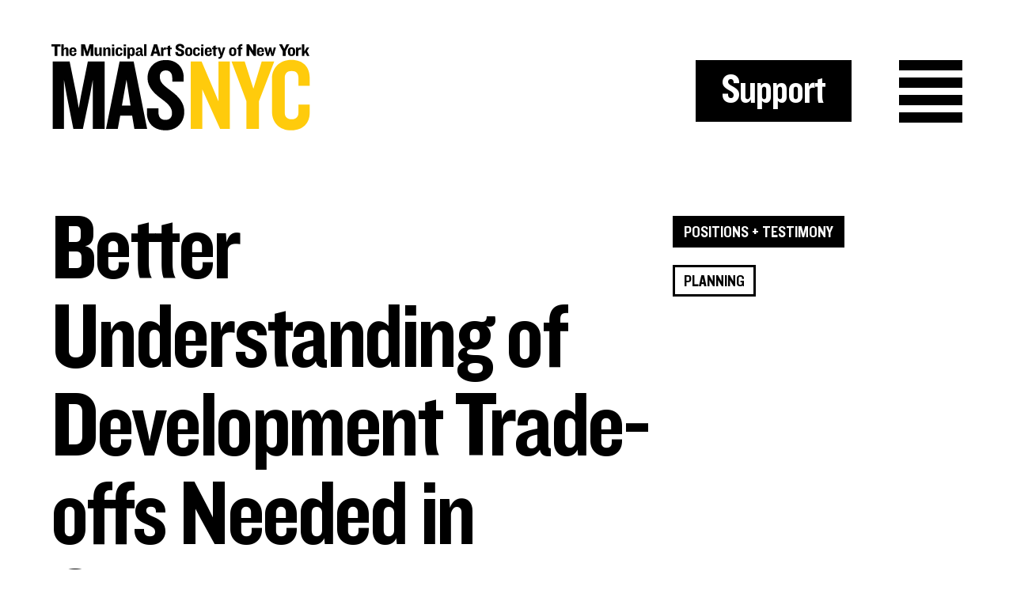

--- FILE ---
content_type: text/html; charset=UTF-8
request_url: https://www.mas.org/news/concerns-over-governors-island-plan/
body_size: 13947
content:
<!DOCTYPE html>
<html lang="en-US" class="no-js no-svg">
<head>

<!-- Facebook Pixel Code -->
<script>
  !function(f,b,e,v,n,t,s)
  {if(f.fbq)return;n=f.fbq=function(){n.callMethod?
  n.callMethod.apply(n,arguments):n.queue.push(arguments)};
  if(!f._fbq)f._fbq=n;n.push=n;n.loaded=!0;n.version='2.0';
  n.queue=[];t=b.createElement(e);t.async=!0;
  t.src=v;s=b.getElementsByTagName(e)[0];
  s.parentNode.insertBefore(t,s)}(window, document,'script',
  'https://connect.facebook.net/en_US/fbevents.js');
  fbq('init', '1119902301860737');
  fbq('track', 'PageView');
</script>
<noscript><img height="1" width="1" style="display:none"
  src="https://www.facebook.com/tr?id=1119902301860737&ev=PageView&noscript=1"
/></noscript>
<!-- End Facebook Pixel Code -->

<meta charset="UTF-8">
<meta name="viewport" content="width=device-width, initial-scale=1">
<link rel="profile" href="http://gmpg.org/xfn/11">
<!-- <link rel="stylesheet" type="text/css" href="https://cloud.typography.com/7252312/7121572/css/fonts.css" /> -->
<script>(function(html){html.className = html.className.replace(/\bno-js\b/,'js')})(document.documentElement);</script>
<title>Better Understanding of Development Trade-offs Needed in Governors Island Plan &#8211; The Municipal Art Society of New York</title>
<meta name='robots' content='max-image-preview:large' />
<link rel='dns-prefetch' href='//maps.googleapis.com' />
<link rel='dns-prefetch' href='//www.googletagmanager.com' />
<link rel="alternate" type="application/rss+xml" title="The Municipal Art Society of New York &raquo; Feed" href="https://www.mas.org/feed/" />
<link rel="alternate" type="application/rss+xml" title="The Municipal Art Society of New York &raquo; Comments Feed" href="https://www.mas.org/comments/feed/" />
<link rel="alternate" title="oEmbed (JSON)" type="application/json+oembed" href="https://www.mas.org/wp-json/oembed/1.0/embed?url=https%3A%2F%2Fwww.mas.org%2Fnews%2Fconcerns-over-governors-island-plan%2F" />
<link rel="alternate" title="oEmbed (XML)" type="text/xml+oembed" href="https://www.mas.org/wp-json/oembed/1.0/embed?url=https%3A%2F%2Fwww.mas.org%2Fnews%2Fconcerns-over-governors-island-plan%2F&#038;format=xml" />
<style id='wp-img-auto-sizes-contain-inline-css' type='text/css'>
img:is([sizes=auto i],[sizes^="auto," i]){contain-intrinsic-size:3000px 1500px}
/*# sourceURL=wp-img-auto-sizes-contain-inline-css */
</style>
<style id='wp-emoji-styles-inline-css' type='text/css'>

	img.wp-smiley, img.emoji {
		display: inline !important;
		border: none !important;
		box-shadow: none !important;
		height: 1em !important;
		width: 1em !important;
		margin: 0 0.07em !important;
		vertical-align: -0.1em !important;
		background: none !important;
		padding: 0 !important;
	}
/*# sourceURL=wp-emoji-styles-inline-css */
</style>
<style id='wp-block-library-inline-css' type='text/css'>
:root{--wp-block-synced-color:#7a00df;--wp-block-synced-color--rgb:122,0,223;--wp-bound-block-color:var(--wp-block-synced-color);--wp-editor-canvas-background:#ddd;--wp-admin-theme-color:#007cba;--wp-admin-theme-color--rgb:0,124,186;--wp-admin-theme-color-darker-10:#006ba1;--wp-admin-theme-color-darker-10--rgb:0,107,160.5;--wp-admin-theme-color-darker-20:#005a87;--wp-admin-theme-color-darker-20--rgb:0,90,135;--wp-admin-border-width-focus:2px}@media (min-resolution:192dpi){:root{--wp-admin-border-width-focus:1.5px}}.wp-element-button{cursor:pointer}:root .has-very-light-gray-background-color{background-color:#eee}:root .has-very-dark-gray-background-color{background-color:#313131}:root .has-very-light-gray-color{color:#eee}:root .has-very-dark-gray-color{color:#313131}:root .has-vivid-green-cyan-to-vivid-cyan-blue-gradient-background{background:linear-gradient(135deg,#00d084,#0693e3)}:root .has-purple-crush-gradient-background{background:linear-gradient(135deg,#34e2e4,#4721fb 50%,#ab1dfe)}:root .has-hazy-dawn-gradient-background{background:linear-gradient(135deg,#faaca8,#dad0ec)}:root .has-subdued-olive-gradient-background{background:linear-gradient(135deg,#fafae1,#67a671)}:root .has-atomic-cream-gradient-background{background:linear-gradient(135deg,#fdd79a,#004a59)}:root .has-nightshade-gradient-background{background:linear-gradient(135deg,#330968,#31cdcf)}:root .has-midnight-gradient-background{background:linear-gradient(135deg,#020381,#2874fc)}:root{--wp--preset--font-size--normal:16px;--wp--preset--font-size--huge:42px}.has-regular-font-size{font-size:1em}.has-larger-font-size{font-size:2.625em}.has-normal-font-size{font-size:var(--wp--preset--font-size--normal)}.has-huge-font-size{font-size:var(--wp--preset--font-size--huge)}.has-text-align-center{text-align:center}.has-text-align-left{text-align:left}.has-text-align-right{text-align:right}.has-fit-text{white-space:nowrap!important}#end-resizable-editor-section{display:none}.aligncenter{clear:both}.items-justified-left{justify-content:flex-start}.items-justified-center{justify-content:center}.items-justified-right{justify-content:flex-end}.items-justified-space-between{justify-content:space-between}.screen-reader-text{border:0;clip-path:inset(50%);height:1px;margin:-1px;overflow:hidden;padding:0;position:absolute;width:1px;word-wrap:normal!important}.screen-reader-text:focus{background-color:#ddd;clip-path:none;color:#444;display:block;font-size:1em;height:auto;left:5px;line-height:normal;padding:15px 23px 14px;text-decoration:none;top:5px;width:auto;z-index:100000}html :where(.has-border-color){border-style:solid}html :where([style*=border-top-color]){border-top-style:solid}html :where([style*=border-right-color]){border-right-style:solid}html :where([style*=border-bottom-color]){border-bottom-style:solid}html :where([style*=border-left-color]){border-left-style:solid}html :where([style*=border-width]){border-style:solid}html :where([style*=border-top-width]){border-top-style:solid}html :where([style*=border-right-width]){border-right-style:solid}html :where([style*=border-bottom-width]){border-bottom-style:solid}html :where([style*=border-left-width]){border-left-style:solid}html :where(img[class*=wp-image-]){height:auto;max-width:100%}:where(figure){margin:0 0 1em}html :where(.is-position-sticky){--wp-admin--admin-bar--position-offset:var(--wp-admin--admin-bar--height,0px)}@media screen and (max-width:600px){html :where(.is-position-sticky){--wp-admin--admin-bar--position-offset:0px}}

/*# sourceURL=wp-block-library-inline-css */
</style><style id='global-styles-inline-css' type='text/css'>
:root{--wp--preset--aspect-ratio--square: 1;--wp--preset--aspect-ratio--4-3: 4/3;--wp--preset--aspect-ratio--3-4: 3/4;--wp--preset--aspect-ratio--3-2: 3/2;--wp--preset--aspect-ratio--2-3: 2/3;--wp--preset--aspect-ratio--16-9: 16/9;--wp--preset--aspect-ratio--9-16: 9/16;--wp--preset--color--black: #000000;--wp--preset--color--cyan-bluish-gray: #abb8c3;--wp--preset--color--white: #ffffff;--wp--preset--color--pale-pink: #f78da7;--wp--preset--color--vivid-red: #cf2e2e;--wp--preset--color--luminous-vivid-orange: #ff6900;--wp--preset--color--luminous-vivid-amber: #fcb900;--wp--preset--color--light-green-cyan: #7bdcb5;--wp--preset--color--vivid-green-cyan: #00d084;--wp--preset--color--pale-cyan-blue: #8ed1fc;--wp--preset--color--vivid-cyan-blue: #0693e3;--wp--preset--color--vivid-purple: #9b51e0;--wp--preset--gradient--vivid-cyan-blue-to-vivid-purple: linear-gradient(135deg,rgb(6,147,227) 0%,rgb(155,81,224) 100%);--wp--preset--gradient--light-green-cyan-to-vivid-green-cyan: linear-gradient(135deg,rgb(122,220,180) 0%,rgb(0,208,130) 100%);--wp--preset--gradient--luminous-vivid-amber-to-luminous-vivid-orange: linear-gradient(135deg,rgb(252,185,0) 0%,rgb(255,105,0) 100%);--wp--preset--gradient--luminous-vivid-orange-to-vivid-red: linear-gradient(135deg,rgb(255,105,0) 0%,rgb(207,46,46) 100%);--wp--preset--gradient--very-light-gray-to-cyan-bluish-gray: linear-gradient(135deg,rgb(238,238,238) 0%,rgb(169,184,195) 100%);--wp--preset--gradient--cool-to-warm-spectrum: linear-gradient(135deg,rgb(74,234,220) 0%,rgb(151,120,209) 20%,rgb(207,42,186) 40%,rgb(238,44,130) 60%,rgb(251,105,98) 80%,rgb(254,248,76) 100%);--wp--preset--gradient--blush-light-purple: linear-gradient(135deg,rgb(255,206,236) 0%,rgb(152,150,240) 100%);--wp--preset--gradient--blush-bordeaux: linear-gradient(135deg,rgb(254,205,165) 0%,rgb(254,45,45) 50%,rgb(107,0,62) 100%);--wp--preset--gradient--luminous-dusk: linear-gradient(135deg,rgb(255,203,112) 0%,rgb(199,81,192) 50%,rgb(65,88,208) 100%);--wp--preset--gradient--pale-ocean: linear-gradient(135deg,rgb(255,245,203) 0%,rgb(182,227,212) 50%,rgb(51,167,181) 100%);--wp--preset--gradient--electric-grass: linear-gradient(135deg,rgb(202,248,128) 0%,rgb(113,206,126) 100%);--wp--preset--gradient--midnight: linear-gradient(135deg,rgb(2,3,129) 0%,rgb(40,116,252) 100%);--wp--preset--font-size--small: 13px;--wp--preset--font-size--medium: 20px;--wp--preset--font-size--large: 36px;--wp--preset--font-size--x-large: 42px;--wp--preset--spacing--20: 0.44rem;--wp--preset--spacing--30: 0.67rem;--wp--preset--spacing--40: 1rem;--wp--preset--spacing--50: 1.5rem;--wp--preset--spacing--60: 2.25rem;--wp--preset--spacing--70: 3.38rem;--wp--preset--spacing--80: 5.06rem;--wp--preset--shadow--natural: 6px 6px 9px rgba(0, 0, 0, 0.2);--wp--preset--shadow--deep: 12px 12px 50px rgba(0, 0, 0, 0.4);--wp--preset--shadow--sharp: 6px 6px 0px rgba(0, 0, 0, 0.2);--wp--preset--shadow--outlined: 6px 6px 0px -3px rgb(255, 255, 255), 6px 6px rgb(0, 0, 0);--wp--preset--shadow--crisp: 6px 6px 0px rgb(0, 0, 0);}:where(.is-layout-flex){gap: 0.5em;}:where(.is-layout-grid){gap: 0.5em;}body .is-layout-flex{display: flex;}.is-layout-flex{flex-wrap: wrap;align-items: center;}.is-layout-flex > :is(*, div){margin: 0;}body .is-layout-grid{display: grid;}.is-layout-grid > :is(*, div){margin: 0;}:where(.wp-block-columns.is-layout-flex){gap: 2em;}:where(.wp-block-columns.is-layout-grid){gap: 2em;}:where(.wp-block-post-template.is-layout-flex){gap: 1.25em;}:where(.wp-block-post-template.is-layout-grid){gap: 1.25em;}.has-black-color{color: var(--wp--preset--color--black) !important;}.has-cyan-bluish-gray-color{color: var(--wp--preset--color--cyan-bluish-gray) !important;}.has-white-color{color: var(--wp--preset--color--white) !important;}.has-pale-pink-color{color: var(--wp--preset--color--pale-pink) !important;}.has-vivid-red-color{color: var(--wp--preset--color--vivid-red) !important;}.has-luminous-vivid-orange-color{color: var(--wp--preset--color--luminous-vivid-orange) !important;}.has-luminous-vivid-amber-color{color: var(--wp--preset--color--luminous-vivid-amber) !important;}.has-light-green-cyan-color{color: var(--wp--preset--color--light-green-cyan) !important;}.has-vivid-green-cyan-color{color: var(--wp--preset--color--vivid-green-cyan) !important;}.has-pale-cyan-blue-color{color: var(--wp--preset--color--pale-cyan-blue) !important;}.has-vivid-cyan-blue-color{color: var(--wp--preset--color--vivid-cyan-blue) !important;}.has-vivid-purple-color{color: var(--wp--preset--color--vivid-purple) !important;}.has-black-background-color{background-color: var(--wp--preset--color--black) !important;}.has-cyan-bluish-gray-background-color{background-color: var(--wp--preset--color--cyan-bluish-gray) !important;}.has-white-background-color{background-color: var(--wp--preset--color--white) !important;}.has-pale-pink-background-color{background-color: var(--wp--preset--color--pale-pink) !important;}.has-vivid-red-background-color{background-color: var(--wp--preset--color--vivid-red) !important;}.has-luminous-vivid-orange-background-color{background-color: var(--wp--preset--color--luminous-vivid-orange) !important;}.has-luminous-vivid-amber-background-color{background-color: var(--wp--preset--color--luminous-vivid-amber) !important;}.has-light-green-cyan-background-color{background-color: var(--wp--preset--color--light-green-cyan) !important;}.has-vivid-green-cyan-background-color{background-color: var(--wp--preset--color--vivid-green-cyan) !important;}.has-pale-cyan-blue-background-color{background-color: var(--wp--preset--color--pale-cyan-blue) !important;}.has-vivid-cyan-blue-background-color{background-color: var(--wp--preset--color--vivid-cyan-blue) !important;}.has-vivid-purple-background-color{background-color: var(--wp--preset--color--vivid-purple) !important;}.has-black-border-color{border-color: var(--wp--preset--color--black) !important;}.has-cyan-bluish-gray-border-color{border-color: var(--wp--preset--color--cyan-bluish-gray) !important;}.has-white-border-color{border-color: var(--wp--preset--color--white) !important;}.has-pale-pink-border-color{border-color: var(--wp--preset--color--pale-pink) !important;}.has-vivid-red-border-color{border-color: var(--wp--preset--color--vivid-red) !important;}.has-luminous-vivid-orange-border-color{border-color: var(--wp--preset--color--luminous-vivid-orange) !important;}.has-luminous-vivid-amber-border-color{border-color: var(--wp--preset--color--luminous-vivid-amber) !important;}.has-light-green-cyan-border-color{border-color: var(--wp--preset--color--light-green-cyan) !important;}.has-vivid-green-cyan-border-color{border-color: var(--wp--preset--color--vivid-green-cyan) !important;}.has-pale-cyan-blue-border-color{border-color: var(--wp--preset--color--pale-cyan-blue) !important;}.has-vivid-cyan-blue-border-color{border-color: var(--wp--preset--color--vivid-cyan-blue) !important;}.has-vivid-purple-border-color{border-color: var(--wp--preset--color--vivid-purple) !important;}.has-vivid-cyan-blue-to-vivid-purple-gradient-background{background: var(--wp--preset--gradient--vivid-cyan-blue-to-vivid-purple) !important;}.has-light-green-cyan-to-vivid-green-cyan-gradient-background{background: var(--wp--preset--gradient--light-green-cyan-to-vivid-green-cyan) !important;}.has-luminous-vivid-amber-to-luminous-vivid-orange-gradient-background{background: var(--wp--preset--gradient--luminous-vivid-amber-to-luminous-vivid-orange) !important;}.has-luminous-vivid-orange-to-vivid-red-gradient-background{background: var(--wp--preset--gradient--luminous-vivid-orange-to-vivid-red) !important;}.has-very-light-gray-to-cyan-bluish-gray-gradient-background{background: var(--wp--preset--gradient--very-light-gray-to-cyan-bluish-gray) !important;}.has-cool-to-warm-spectrum-gradient-background{background: var(--wp--preset--gradient--cool-to-warm-spectrum) !important;}.has-blush-light-purple-gradient-background{background: var(--wp--preset--gradient--blush-light-purple) !important;}.has-blush-bordeaux-gradient-background{background: var(--wp--preset--gradient--blush-bordeaux) !important;}.has-luminous-dusk-gradient-background{background: var(--wp--preset--gradient--luminous-dusk) !important;}.has-pale-ocean-gradient-background{background: var(--wp--preset--gradient--pale-ocean) !important;}.has-electric-grass-gradient-background{background: var(--wp--preset--gradient--electric-grass) !important;}.has-midnight-gradient-background{background: var(--wp--preset--gradient--midnight) !important;}.has-small-font-size{font-size: var(--wp--preset--font-size--small) !important;}.has-medium-font-size{font-size: var(--wp--preset--font-size--medium) !important;}.has-large-font-size{font-size: var(--wp--preset--font-size--large) !important;}.has-x-large-font-size{font-size: var(--wp--preset--font-size--x-large) !important;}
/*# sourceURL=global-styles-inline-css */
</style>

<style id='classic-theme-styles-inline-css' type='text/css'>
/*! This file is auto-generated */
.wp-block-button__link{color:#fff;background-color:#32373c;border-radius:9999px;box-shadow:none;text-decoration:none;padding:calc(.667em + 2px) calc(1.333em + 2px);font-size:1.125em}.wp-block-file__button{background:#32373c;color:#fff;text-decoration:none}
/*# sourceURL=/wp-includes/css/classic-themes.min.css */
</style>
<link rel='stylesheet' id='responsive-lightbox-nivo_lightbox-css-css' href='https://www.mas.org/wp-content/plugins/responsive-lightbox-lite/assets/nivo-lightbox/nivo-lightbox.css?ver=6.9' type='text/css' media='all' />
<link rel='stylesheet' id='responsive-lightbox-nivo_lightbox-css-d-css' href='https://www.mas.org/wp-content/plugins/responsive-lightbox-lite/assets/nivo-lightbox/themes/default/default.css?ver=6.9' type='text/css' media='all' />
<link rel='stylesheet' id='mas-fonts-css' href='https://www.mas.org/wp-content/themes/MAS/css/fonts.css?ver=6.9' type='text/css' media='all' />
<link rel='stylesheet' id='mas-reset-css' href='https://www.mas.org/wp-content/themes/MAS/css/reset.css?ver=6.9' type='text/css' media='all' />
<link rel='stylesheet' id='bxslider-css-css' href='https://www.mas.org/wp-content/themes/MAS/css/jquery.bxslider.css?ver=6.9' type='text/css' media='all' />
<link rel='stylesheet' id='mas-grid-css' href='https://www.mas.org/wp-content/themes/MAS/css/grid.css?ver=020220213' type='text/css' media='all' />
<link rel='stylesheet' id='jquery-ui-css-css' href='https://www.mas.org/wp-content/themes/MAS/css/jquery-ui.css?ver=6.9' type='text/css' media='all' />
<link rel='stylesheet' id='swipebox-css-css' href='https://www.mas.org/wp-content/themes/MAS/css/swipebox.min.css?ver=20151215' type='text/css' media='1' />
<link rel='stylesheet' id='mas-style-css' href='https://www.mas.org/wp-content/themes/MAS/style.css?ver=1729009247' type='text/css' media='all' />
<link rel='stylesheet' id='map-style-css' href='https://www.mas.org/wp-content/themes/MAS/css/jw-maps.css?ver=1729009247' type='text/css' media='all' />
<script type="text/javascript" src="https://www.mas.org/wp-includes/js/jquery/jquery.min.js?ver=3.7.1" id="jquery-core-js"></script>
<script type="text/javascript" src="https://www.mas.org/wp-includes/js/jquery/jquery-migrate.min.js?ver=3.4.1" id="jquery-migrate-js"></script>
<script type="text/javascript" src="https://www.mas.org/wp-content/plugins/responsive-lightbox-lite/assets/nivo-lightbox/nivo-lightbox.min.js?ver=6.9" id="responsive-lightbox-nivo_lightbox-js"></script>
<script type="text/javascript" id="responsive-lightbox-lite-script-js-extra">
/* <![CDATA[ */
var rllArgs = {"script":"nivo_lightbox","selector":"lightbox","custom_events":""};
//# sourceURL=responsive-lightbox-lite-script-js-extra
/* ]]> */
</script>
<script type="text/javascript" src="https://www.mas.org/wp-content/plugins/responsive-lightbox-lite/assets/inc/script.js?ver=6.9" id="responsive-lightbox-lite-script-js"></script>
<script type="text/javascript" src="https://www.mas.org/wp-content/themes/MAS/js/jquery.fitvids.js?ver=20140319" id="bxvideo-script-js"></script>
<script type="text/javascript" src="https://www.mas.org/wp-content/themes/MAS/js/jquery.bxslider.min.js?ver=6.9" id="bxslider-js"></script>
<script type="text/javascript" id="ajax-calendar-pagination-js-extra">
/* <![CDATA[ */
var ajaxcalpag = {"ajaxurl":"https://www.mas.org/wp-admin/admin-ajax.php","query_vars":"{\"page\":\"\",\"mas_news\":\"concerns-over-governors-island-plan\",\"post_type\":\"mas_news\",\"name\":\"concerns-over-governors-island-plan\"}"};
//# sourceURL=ajax-calendar-pagination-js-extra
/* ]]> */
</script>
<script type="text/javascript" src="https://www.mas.org/wp-content/themes/MAS/js/ajax-calendar-pagination.js?ver=6.9" id="ajax-calendar-pagination-js"></script>
<script type="text/javascript" id="ajax-load-news-js-extra">
/* <![CDATA[ */
var ajaxloadnews = {"ajaxurl":"https://www.mas.org/wp-admin/admin-ajax.php","query_vars":"{\"page\":\"\",\"mas_news\":\"concerns-over-governors-island-plan\",\"post_type\":\"mas_news\",\"name\":\"concerns-over-governors-island-plan\"}"};
//# sourceURL=ajax-load-news-js-extra
/* ]]> */
</script>
<script type="text/javascript" src="https://www.mas.org/wp-content/themes/MAS/js/ajax-load-news.js?ver=6.9" id="ajax-load-news-js"></script>
<script type="text/javascript" id="jw-filter-search-js-extra">
/* <![CDATA[ */
var ajax_url = "https://www.mas.org/wp-admin/admin-ajax.php";
//# sourceURL=jw-filter-search-js-extra
/* ]]> */
</script>
<script type="text/javascript" src="https://www.mas.org/wp-content/themes/MAS/js/jw-filter-search.js?ver=1729009247" id="jw-filter-search-js"></script>
<script type="text/javascript" src="https://www.mas.org/wp-content/themes/MAS/js/mas.functions.js?ver=030220214" id="mas-functions-js"></script>

<!-- Google tag (gtag.js) snippet added by Site Kit -->
<!-- Google Analytics snippet added by Site Kit -->
<script type="text/javascript" src="https://www.googletagmanager.com/gtag/js?id=GT-M39V2FL" id="google_gtagjs-js" async></script>
<script type="text/javascript" id="google_gtagjs-js-after">
/* <![CDATA[ */
window.dataLayer = window.dataLayer || [];function gtag(){dataLayer.push(arguments);}
gtag("set","linker",{"domains":["www.mas.org"]});
gtag("js", new Date());
gtag("set", "developer_id.dZTNiMT", true);
gtag("config", "GT-M39V2FL");
//# sourceURL=google_gtagjs-js-after
/* ]]> */
</script>
<link rel="https://api.w.org/" href="https://www.mas.org/wp-json/" /><link rel="EditURI" type="application/rsd+xml" title="RSD" href="https://www.mas.org/xmlrpc.php?rsd" />
<meta name="generator" content="WordPress 6.9" />
<link rel="canonical" href="https://www.mas.org/news/concerns-over-governors-island-plan/" />
<link rel='shortlink' href='https://www.mas.org/?p=10971' />
<meta name="generator" content="Site Kit by Google 1.170.0" /><link rel="icon" href="https://www.mas.org/wp-content/uploads/2018/01/mas-favicon-32x32.png" sizes="32x32" />
<link rel="icon" href="https://www.mas.org/wp-content/uploads/2018/01/mas-favicon-192x192.png" sizes="192x192" />
<link rel="apple-touch-icon" href="https://www.mas.org/wp-content/uploads/2018/01/mas-favicon-180x180.png" />
<meta name="msapplication-TileImage" content="https://www.mas.org/wp-content/uploads/2018/01/mas-favicon-270x270.png" />
<!--<meta name="description" content="Educating and inspiring New Yorkers to engage in the betterment of our city."/>-->
</head>

<body class="wp-singular mas_news-template-default single single-mas_news postid-10971 wp-theme-MAS">

<div id="fb-root"></div>
<script>(function(d, s, id) {
  var js, fjs = d.getElementsByTagName(s)[0];
  if (d.getElementById(id)) return;
  js = d.createElement(s); js.id = id;
  js.src = "//connect.facebook.net/en_US/sdk.js#xfbml=1&version=v2.3";
  fjs.parentNode.insertBefore(js, fjs);
}(document, 'script', 'facebook-jssdk'));
</script>

<div id="page" class="site">
	<a class="skip-link screen-reader-text" href="#content">Skip to content</a>

	<header id="masthead" class="site-header container" role="banner">

		<!-- <div class="wrapper"> -->
			<section id="header-content-container">				
				<!-- logo, menu button-->
				<div class="logo-nav-container">
					<div class="row">
						<div class="col col_12">
															<div class="site-title">
									<a href="/">MAS NYC : The Municipal Art Society of New York</a>
								</div>
														<div class="support-and-menu">
								<button id="menu-toggle" class="menu-toggle">Menu</button>
								<a href="/support" id="support" class="lrg-btn support-btn">Support</a>
								
							</div>
						</div>
					</div>
				</div>
						
					<div class="nav-container">
						
						<div class="logo-nav-container">	
							<div class="row">
								<div class="col col_12">
									<div class="site-title"><a href="/">MAS NYC : The Municipal Art Society of New York</a></div>

									<div class="account-link-container">
										<a href="https://secure.mas.org/np/clients/masnyc/login.jsp" class="account-login">Login</a>
									</div>

									<div class="support-and-menu">
										<button id="menu-close" class="menu-close">Menu</button>
									</div>
								</div>
							</div>
						</div>									
						<div class="row">
							<div class="col col_12">								
								<nav id="site-navigation" class="main-navigation" role="navigation" aria-label="Primary Menu">
									<div class="menu-primary-container"><ul id="menu-primary" class="primary-menu clearfix"><li id="menu-item-162" class="menu-item menu-item-type-custom menu-item-object-custom menu-item-has-children menu-item-162"><a href="https://www.mas.org/initiatives">Advocacy</a>
<ul class="sub-menu">
	<li id="menu-item-376" class="menu-item menu-item-type-taxonomy menu-item-object-initiative_category menu-item-376"><a href="https://www.mas.org/initiative-type/planning/">Planning</a></li>
	<li id="menu-item-374" class="menu-item menu-item-type-taxonomy menu-item-object-initiative_category menu-item-374"><a href="https://www.mas.org/initiative-type/policy/">Policy</a></li>
	<li id="menu-item-375" class="menu-item menu-item-type-taxonomy menu-item-object-initiative_category menu-item-375"><a href="https://www.mas.org/initiative-type/preservation/">Preservation</a></li>
</ul>
</li>
<li id="menu-item-169" class="menu-item menu-item-type-post_type menu-item-object-page menu-item-has-children menu-item-169"><a href="https://www.mas.org/about-us/">About Us</a>
<ul class="sub-menu">
	<li id="menu-item-323" class="menu-item menu-item-type-post_type menu-item-object-page menu-item-323"><a href="https://www.mas.org/about-us/people/">People</a></li>
	<li id="menu-item-327" class="menu-item menu-item-type-post_type menu-item-object-page menu-item-327"><a href="https://www.mas.org/about-us/careers/">Careers</a></li>
	<li id="menu-item-328" class="menu-item menu-item-type-post_type menu-item-object-page menu-item-328"><a href="https://www.mas.org/about-us/history/">History</a></li>
	<li id="menu-item-324" class="menu-item menu-item-type-post_type menu-item-object-page menu-item-324"><a href="https://www.mas.org/about-us/accountability/">Accountability</a></li>
	<li id="menu-item-326" class="menu-item menu-item-type-post_type menu-item-object-page menu-item-326"><a href="https://www.mas.org/about-us/awards-medals/">Awards + Medals</a></li>
	<li id="menu-item-17528" class="menu-item menu-item-type-post_type menu-item-object-page menu-item-17528"><a href="https://www.mas.org/about-us/greenacre-reference-library/">Greenacre Reference Library</a></li>
	<li id="menu-item-18900" class="menu-item menu-item-type-post_type menu-item-object-page menu-item-18900"><a href="https://www.mas.org/about-us/menapace-fellowship/">Menapace Fellowship</a></li>
	<li id="menu-item-19525" class="menu-item menu-item-type-post_type menu-item-object-page menu-item-19525"><a href="https://www.mas.org/about-us/videos/">Videos</a></li>
</ul>
</li>
<li id="menu-item-166" class="menu-item menu-item-type-custom menu-item-object-custom menu-item-has-children menu-item-166"><a href="https://www.mas.org/news">News + Reports</a>
<ul class="sub-menu">
	<li id="menu-item-1023" class="menu-item menu-item-type-taxonomy menu-item-object-news_type menu-item-1023"><a href="https://www.mas.org/news-type/action-alerts/">Action Alerts</a></li>
	<li id="menu-item-1024" class="menu-item menu-item-type-taxonomy menu-item-object-news_type menu-item-1024"><a href="https://www.mas.org/news-type/advocacy-updates/">Advocacy Updates</a></li>
	<li id="menu-item-1025" class="menu-item menu-item-type-taxonomy menu-item-object-news_type menu-item-1025"><a href="https://www.mas.org/news-type/announcements/">Announcements</a></li>
	<li id="menu-item-17920" class="menu-item menu-item-type-taxonomy menu-item-object-news_type menu-item-17920"><a href="https://www.mas.org/news-type/maps-tools/">Maps + Tools</a></li>
	<li id="menu-item-1026" class="menu-item menu-item-type-taxonomy menu-item-object-news_type menu-item-1026"><a href="https://www.mas.org/news-type/media-coverage/">Media Coverage</a></li>
	<li id="menu-item-1027" class="menu-item menu-item-type-taxonomy menu-item-object-news_type current-mas_news-ancestor current-menu-parent current-mas_news-parent menu-item-1027"><a href="https://www.mas.org/news-type/positions-testimony/">Positions + Testimony</a></li>
	<li id="menu-item-1028" class="menu-item menu-item-type-taxonomy menu-item-object-news_type menu-item-1028"><a href="https://www.mas.org/news-type/press-releases/">Press Releases</a></li>
	<li id="menu-item-1029" class="menu-item menu-item-type-taxonomy menu-item-object-news_type menu-item-1029"><a href="https://www.mas.org/news-type/reports/">Reports</a></li>
</ul>
</li>
<li id="menu-item-20" class="menu-item menu-item-type-post_type menu-item-object-page menu-item-has-children menu-item-20"><a href="https://www.mas.org/support/">Support</a>
<ul class="sub-menu">
	<li id="menu-item-1082" class="menu-item menu-item-type-custom menu-item-object-custom menu-item-1082"><a href="https://secure.mas.org/np/clients/masnyc/donation.jsp">Donate</a></li>
	<li id="menu-item-385" class="menu-item menu-item-type-post_type menu-item-object-page menu-item-385"><a href="https://www.mas.org/support/general-membership/">General Membership</a></li>
	<li id="menu-item-17769" class="menu-item menu-item-type-custom menu-item-object-custom menu-item-17769"><a href="https://www.mas.org/initiatives/rmh-program/">RMH Patron Program</a></li>
	<li id="menu-item-384" class="menu-item menu-item-type-post_type menu-item-object-page menu-item-384"><a href="https://www.mas.org/support/corporate-membership/">Corporate Membership</a></li>
	<li id="menu-item-383" class="menu-item menu-item-type-post_type menu-item-object-page menu-item-383"><a href="https://www.mas.org/support/planned-giving/">Planned Giving</a></li>
</ul>
</li>
<li id="menu-item-167" class="menu-item menu-item-type-custom menu-item-object-custom menu-item-has-children menu-item-167"><a href="https://www.mas.org/events">Events + Tours</a>
<ul class="sub-menu">
	<li id="menu-item-486" class="menu-item menu-item-type-custom menu-item-object-custom menu-item-486"><a href="https://www.mas.org/events/?view=cal">Calendar</a></li>
	<li id="menu-item-170" class="menu-item menu-item-type-taxonomy menu-item-object-event_type menu-item-170"><a href="https://www.mas.org/event-type/tour/">Tours</a></li>
	<li id="menu-item-17423" class="menu-item menu-item-type-custom menu-item-object-custom menu-item-17423"><a href="https://www.mas.org/events/janes-walk-nyc-2026/">Jane&#8217;s Walk NYC 2026</a></li>
</ul>
</li>
<li class="menu-item menu-item-quick-search"><a href="/?s">Search</a><form role="search" method="get" id="searchform" action="https://www.mas.org/">
    <div><label class="screen-reader-text" for="s">Search for:</label>
        <input type="text" value="" name="s" id="s" placeholder="Enter search"/>
        <input type="submit" id="searchsubmit" value="Search" />
    </div>
</form></li></ul></div>								</nav><!-- .main-navigation -->									
							</div>
						</div>
						
					</div>
			</section>		
	</header>
	<div id="content" class="site-content">

<div id="primary" class="content-area">
	<main id="main" class="site-main" role="main">
		
<!-- single  content -->
		

	<section class="overview">
		<div class="row">
			<!-- title -->
			<div class="col col_8">
				<h1>Better Understanding of Development Trade-offs Needed in Governors Island Plan</h1>
			</div>
			<!-- taxonomy tags -->
			<div class="col col_4">
				<div class="tags"><a href="https://www.mas.org/news-type/positions-testimony/" class="tag">Positions + Testimony</a></div>
				<div class="tags secondary-tags">
<a href="https://www.mas.org/advocacy_type/planning/" class="tag">Planning</a>				</div>
			</div>			
		</div>
		<div class="row">
			<div class="col col_7">
				<!-- subtitle -->
				<h2>Comments to the City Planning Commission</h2>
				<!-- date : press release -->
				<div class="display_date">February 3, 2021</div>
			</div>
		</div>
		<div class="row">
			<div class="col col_7">	
<p>Although it has been under the City&#8217;s control for a relatively short time, Governors Island has quickly become one of New York&#8217;s most cherished destinations for its unique setting, open space, and historical significance. Minutes by ferry from Brooklyn and Lower Manhattan, in the center of New York&#8217;s vast harbor, Governors Island feels a world apart from the rest of the city. But all that could change dramatically if the Trust for Governors Island (Trust) rezoning proposal is allowed to move forward as proposed.</p>
<p>The Trust&#8217;s current rezoning to foster 4.3 million square feet of development could irreparably transform Governors Island as we know it. The massive proposal—the equivalent to one-and-a half Empire State Buildings—is currently underpinned by a series of assumptions about financial self-sufficiency and how to achieve it.<sup>1</sup> The Trust needs to clearly articulate how the dynamics of its short- and long-term financial needs are manifested through the plan. For example, how much development is needed to enhance access to Yankee Pier and build the new pedestrian plaza, or to expand ferry access at multiple locations on the Island? Without a better understanding of the developmental trade-offs needed for the Trust to achieve its goals, we cannot support the plan as proposed.</p>
<div><a href="#body_0" class="jump-link">Continue Reading</a></div><a href="https://www.mas.org/wp-content/uploads/2021/02/testimony-2021-02-03-governors-island.pdf" class="btn lrg-btn highlight press-btn" target="_blank">Download Testimony</a>			</div>			
				<!-- contact info for press release -->
			
		</div>
	</section>

	<!-- render repeater field: media_content_section  -->
	<div class="media-content-section"><div class="media-container">        <img src="https://www.mas.org/wp-content/uploads/2021/02/hills-governors-island-pano-2980x1490.jpg" alt="a walking path on Governors Island" />
                	<div class="caption-container">        	
        		<!-- <div class="caption-title small_title_or_label">Photo</div> -->
        		<div class="caption-content">The Hills at Governors Island. Photo: Wikimedia Commons, Rhododendrites. Modifications: photo cropped.</div>        	
        	</div>
        </div><div class="row text_container" id="body_0"><div class="col col_7"><p>In addition, the Trust has not adequately explored reasonable, less impactful development alternatives. We strongly urge the Trust to evaluate a scenario that maximizes adaptive reuse of the North Island&#8217;s historic buildings for the climate research center and substantially reduces the scale and density of development on the South Island.</p>
<p>MAS was a strong advocate in getting Governors Island into public control after the transfer in 2003. Since that time we have supported the Trust&#8217;s investment in the preservation of the island&#8217;s historic buildings and the creation of new parks and publicly accessible open space. In the years following the 2010 Park and Public Space Master Plan, MAS has maintained that plans for the 79-acre South Island area must prioritize and preserve open space, while the North Island must support the preservation and adaptive reuse of the historic buildings. Our position has not changed.</p>
<p>Through the rezoning, the Trust seeks to &#8220;create a resilient, mixed-use climate innovation district.&#8221; Uses in the Governors Island Historic District would be extended to a new South Island Subdistrict, which would be rezoned from R3-2 to C4-1.</p>
<p>Divided into three subareas, the South Island Subdistrict would have an FAR of 2.98 and building heights would have a 300-foot limit, which is over three times the height of the cupola at Liggett Hall, currently the tallest structure on the island. Meanwhile, the majority of the island&#8217;s buildings are two to three stories. The Open Space Subarea of the South Island Subdistrict would not have an allotment of FAR or development rights, but certain uses would be allowed, for example an open air theater with a 35-foot height restriction. We urge that the Open Space Subarea be designated as parkland. Without parkland protections, there are no assurances that the Subarea will remain open space in the future if the Trust&#8217;s financial projections do not go as planned.</p>
<p>In conjunction with the rezoning, the Trust seeks a climate research center to anchor the new development. The center would include space for urban adaptive study and the demonstration of projects accessible to the public. The development of the research center will be subject to a near-future RFP process. We think the Trust&#8217;s plan to utilize the island&#8217;s unique waterfront location to develop a center for climate research, engagement, and programming is a good idea.</p>
<p>Concerns about appropriateness of scale aside, from an environmental planning perspective, without a specific development to analyze, the DSSGEIS does not adequately disclose impacts on critical views of and from the development area and the effects on urban design, particularly interactions with the existing historic buildings and open space. The DSSGIES also does not discuss the applicability of the City&#8217;s Zoning for Coastal Flood Resiliency proposal, concurrently being reviewed under ULURP, and the City&#8217;s new Comprehensive Waterfront Plan, which is slated for release this year.</p>
<p>We recognize the Trust faces many challenges in achieving critical mass to ensure a vibrant island system of activities and uses, requiring substantial revenue sources for upkeep and maintenance of the island as it becomes a year-round destination. However, any development of this scale would radically and unalterably change Governors Island. It is imperative that in its pathway to self-sufficiency, the Trust explores many more alternatives for creating the lively, resilient, and special place that Governor&#8217;s Island should be and that all options for financing, adaptive reuse, and alternative design be explored fully. The current proposal does not meet that bar and should not be approved.</p>
<p><span class="small_title_or_label">Notes</span></p>
<ol>
<li>The Empire State Building contains 2.73 million square feet.</li>
</ol>
<div class="social-button-container">
	<!-- <a href="#" class="social-btn btn lrg-btn">Share</a> -->
	<!-- <a href="#" class="social-btn btn lrg-btn">Tweet</a> -->
	<a href='http://www.facebook.com/sharer.php?u=http://www.mas.org/news/concerns-over-governors-island-plan/&amp;t=Better+Understanding+of+Development+Trade-offs+Needed+in+Governors+Island+Plan' class="social-btn btn lrg-btn" target="_blank">Share</a>
	<!-- <a href="#" class="social-btn btn lrg-btn">Email</a> -->
	<a href="mailto:?subject=Better Understanding of Development Trade-offs Needed in Governors Island Plan&amp;body=https://www.mas.org/news/concerns-over-governors-island-plan" class="social-btn btn lrg-btn"
 title="Share by Email">Email</a>
</div></div><div class="offset_1 col col_4">
	<div class="signup callout_box">
		<div class="box-title">Sign up to stay informed.</div>

		<!-- Begin MailChimp Signup Form -->
<link href="//cdn-images.mailchimp.com/embedcode/classic-10_7.css" rel="stylesheet" type="text/css">
<style type="text/css">
    #mc_embed_signup{background:#fff; clear:left; font:14px Helvetica,Arial,sans-serif; }
    /* Add your own MailChimp form style overrides in your site stylesheet or in this style block.
       We recommend moving this block and the preceding CSS link to the HEAD of your HTML file. */
</style>
<div id="mc_embed_signup">
<form action="https://mas.us13.list-manage.com/subscribe/post?u=96a1c3eee5f467c76a2ad0411&amp;id=f9e12c73e9" method="post" id="mc-embedded-subscribe-form" name="mc-embedded-subscribe-form" class="validate" target="_blank" novalidate>
    <div id="mc_embed_signup_scroll">
    
<div class="mc-field-group">
    <label for="mce-EMAIL">Email Address </label>
    <input type="email" value="" name="EMAIL" class="required email" id="mce-EMAIL" placeholder = "Your Email Address">
</div>
    <div id="mce-responses" class="clear">
        <div class="response" id="mce-error-response" style="display:none"></div>
        <div class="response" id="mce-success-response" style="display:none"></div>
    </div>    <!-- real people should not fill this in and expect good things - do not remove this or risk form bot signups-->
    <div style="position: absolute; left: -5000px;" aria-hidden="true"><input type="text" name="b_96a1c3eee5f467c76a2ad0411_f9e12c73e9" tabindex="-1" value=""></div>
    <input type="submit" value="Sign Up" name="subscribe" id="mc-embedded-subscribe" class="button sm-btn highlight">
    </div>
</form>
</div>
<script type='text/javascript' src='//s3.amazonaws.com/downloads.mailchimp.com/js/mc-validate.js'></script><script type='text/javascript'>(function($) {window.fnames = new Array(); window.ftypes = new Array();fnames[0]='EMAIL';ftypes[0]='email';fnames[1]='FNAME';ftypes[1]='text';fnames[2]='LNAME';ftypes[2]='text';fnames[3]='MMERGE3';ftypes[3]='text';fnames[4]='MMERGE4';ftypes[4]='text';fnames[5]='MMERGE5';ftypes[5]='text';}(jQuery));var $mcj = jQuery.noConflict(true);</script>
<!--End mc_embed_signup-->	</div>
</div></div></div>
	<div class="supporting-section sub-section">
		<!-- house ad -->
				<div class="row no-max house-ad-row">
			<div class="col col_12">	        
		        <img width="2980" height="1490" src="https://www.mas.org/wp-content/uploads/2023/11/masterworks-2023-audience-row-pano.jpg" class="attachment-hero_size size-hero_size wp-post-image" alt="" decoding="async" fetchpriority="high" srcset="https://www.mas.org/wp-content/uploads/2023/11/masterworks-2023-audience-row-pano.jpg 2980w, https://www.mas.org/wp-content/uploads/2023/11/masterworks-2023-audience-row-pano-300x150.jpg 300w, https://www.mas.org/wp-content/uploads/2023/11/masterworks-2023-audience-row-pano-1024x512.jpg 1024w, https://www.mas.org/wp-content/uploads/2023/11/masterworks-2023-audience-row-pano-768x384.jpg 768w, https://www.mas.org/wp-content/uploads/2023/11/masterworks-2023-audience-row-pano-1536x768.jpg 1536w, https://www.mas.org/wp-content/uploads/2023/11/masterworks-2023-audience-row-pano-2048x1024.jpg 2048w, https://www.mas.org/wp-content/uploads/2023/11/masterworks-2023-audience-row-pano-1490x745.jpg 1490w, https://www.mas.org/wp-content/uploads/2023/11/masterworks-2023-audience-row-pano-750x375.jpg 750w" sizes="(max-width: 2980px) 100vw, 2980px" />		        <div class="poster-content"><p>Help us continue our planning advocacy on behalf of New York City.</p>
<a href="https://secure.mas.org/np/clients/masnyc/donation.jsp"  class="btn sm-btn">Donate</a>
</div>	        	
		    </div>
		</div>
	</div>
	<!-- related initiatives -->
	<div class="initiatives-archive-items archive-items item-grid related-grid initiatives-related-items section" id="related-initiatives"><div class="row title-row"><div class="col col_12"><h2 class="section-header">Related Initiatives</h2></div></div><div class="row related-row">
	<div class="col_4 col initiative-item">
		<a href="https://www.mas.org/initiatives/accidental-skyline/"><img width="820" height="820" src="https://www.mas.org/wp-content/uploads/2017/09/accidental-skyline-rendering-from-central-park-featured-md.jpg" class="attachment-post-thumbnail size-post-thumbnail wp-post-image" alt="illustration on skyline as seen from Central Park" decoding="async" srcset="https://www.mas.org/wp-content/uploads/2017/09/accidental-skyline-rendering-from-central-park-featured-md.jpg 820w, https://www.mas.org/wp-content/uploads/2017/09/accidental-skyline-rendering-from-central-park-featured-md-150x150.jpg 150w, https://www.mas.org/wp-content/uploads/2017/09/accidental-skyline-rendering-from-central-park-featured-md-300x300.jpg 300w, https://www.mas.org/wp-content/uploads/2017/09/accidental-skyline-rendering-from-central-park-featured-md-768x768.jpg 768w, https://www.mas.org/wp-content/uploads/2017/09/accidental-skyline-rendering-from-central-park-featured-md-410x410.jpg 410w" sizes="(max-width: 820px) 100vw, 820px" /></a>
	
		<div class="item-content">
			<div class="tags"><a href="https://www.mas.org/initiative-type/planning/" class="tag">Planning</a></div>				
			<div class="item-title"><a href="https://www.mas.org/initiatives/accidental-skyline/">Accidental Skyline</a></div>
			<p>A blueprint for a more intentional city</p>
			<div class="display_date">2013–present</div>
		</div>

		<!-- <a class="block-link" href="https://www.mas.org/initiatives/accidental-skyline/"></a> -->
	</div>
	<div class="col_4 col initiative-item">
		<a href="https://www.mas.org/initiatives/livable-neighborhoods-program/"><img width="820" height="820" src="https://www.mas.org/wp-content/uploads/2023/11/lnp-2014-workshop-man-speaks-featured-md.jpg" class="attachment-post-thumbnail size-post-thumbnail wp-post-image" alt="" decoding="async" srcset="https://www.mas.org/wp-content/uploads/2023/11/lnp-2014-workshop-man-speaks-featured-md.jpg 820w, https://www.mas.org/wp-content/uploads/2023/11/lnp-2014-workshop-man-speaks-featured-md-300x300.jpg 300w, https://www.mas.org/wp-content/uploads/2023/11/lnp-2014-workshop-man-speaks-featured-md-150x150.jpg 150w, https://www.mas.org/wp-content/uploads/2023/11/lnp-2014-workshop-man-speaks-featured-md-768x768.jpg 768w, https://www.mas.org/wp-content/uploads/2023/11/lnp-2014-workshop-man-speaks-featured-md-410x410.jpg 410w, https://www.mas.org/wp-content/uploads/2023/11/lnp-2014-workshop-man-speaks-featured-md-750x750.jpg 750w" sizes="(max-width: 820px) 100vw, 820px" /></a>
	
		<div class="item-content">
			<div class="tags"><a href="https://www.mas.org/initiative-type/planning/" class="tag">Planning</a></div>				
			<div class="item-title"><a href="https://www.mas.org/initiatives/livable-neighborhoods-program/">Livable Neighborhoods Program</a></div>
			<p>Supporting New Yorkers to become stronger advocates for their neighborhoods</p>
			<div class="display_date">2007–present</div>
		</div>

		<!-- <a class="block-link" href="https://www.mas.org/initiatives/livable-neighborhoods-program/"></a> -->
	</div></div><div class="row button-row no_padding"><div class="col col_12"><a href="/initiatives" class="btn lrg-btn">View All Advocacy</a></div></div></div>	<!-- related news + reports -->
	<div class="mas_news-archive-items archive-items item-grid related-grid mas_news-related-items section" id="related-mas_news"><div class="row title-row"><div class="col col_12"><h2 class="section-header">Related News + Reports</h2></div></div><div class="row related-row">	<div class="news-item col col_4">
		<!-- <a href="https://www.mas.org/news/policy-brief-a-public-champion-for-the-public-realm/" class="block-link"></a> -->
		<a href="https://www.mas.org/news/policy-brief-a-public-champion-for-the-public-realm/"><img width="820" height="820" src="https://www.mas.org/wp-content/uploads/2020/08/ffl-policy-brief-director-of-public-realm-cover-featured-md-820x820.png" class="attachment-post-thumbnail size-post-thumbnail wp-post-image" alt="" decoding="async" loading="lazy" srcset="https://www.mas.org/wp-content/uploads/2020/08/ffl-policy-brief-director-of-public-realm-cover-featured-md.png 820w, https://www.mas.org/wp-content/uploads/2020/08/ffl-policy-brief-director-of-public-realm-cover-featured-md-300x300.png 300w, https://www.mas.org/wp-content/uploads/2020/08/ffl-policy-brief-director-of-public-realm-cover-featured-md-150x150.png 150w, https://www.mas.org/wp-content/uploads/2020/08/ffl-policy-brief-director-of-public-realm-cover-featured-md-768x768.png 768w, https://www.mas.org/wp-content/uploads/2020/08/ffl-policy-brief-director-of-public-realm-cover-featured-md-410x410.png 410w, https://www.mas.org/wp-content/uploads/2020/08/ffl-policy-brief-director-of-public-realm-cover-featured-md-750x750.png 750w" sizes="auto, (max-width: 820px) 100vw, 820px" /></a>
		<div class="item-content">
			<div class="tags"><a href="https://www.mas.org/news-type/reports/" class="tag">Reports</a></div>
				
			<div class="item-title"><a href="https://www.mas.org/news/policy-brief-a-public-champion-for-the-public-realm/">A Public Champion for the Public Realm</a></div>
			<!-- hidden on action alerts -->
			<div class="simple_date">August 19, 2020</div>
			<!-- only displayed on action alerts -->
			<a class="sm-btn btn" href="https://www.mas.org/news/policy-brief-a-public-champion-for-the-public-realm/">Learn More</a>
					</div>
	</div>

	<div class="news-item col col_4">
		<!-- <a href="https://www.mas.org/news/finances-and-mission-need-not-be-in-conflict-in-the-development-of-governors-island/" class="block-link"></a> -->
		<a href="https://www.mas.org/news/finances-and-mission-need-not-be-in-conflict-in-the-development-of-governors-island/"><img width="820" height="820" src="https://www.mas.org/wp-content/uploads/2018/10/governors-island-lawn-featured-md.jpg" class="attachment-post-thumbnail size-post-thumbnail wp-post-image" alt="Governor&#039;s Island with skyline of Manhattan in the background. Photo: Wikimedia Commons, Felix Behnke." decoding="async" loading="lazy" srcset="https://www.mas.org/wp-content/uploads/2018/10/governors-island-lawn-featured-md.jpg 820w, https://www.mas.org/wp-content/uploads/2018/10/governors-island-lawn-featured-md-150x150.jpg 150w, https://www.mas.org/wp-content/uploads/2018/10/governors-island-lawn-featured-md-300x300.jpg 300w, https://www.mas.org/wp-content/uploads/2018/10/governors-island-lawn-featured-md-768x768.jpg 768w, https://www.mas.org/wp-content/uploads/2018/10/governors-island-lawn-featured-md-410x410.jpg 410w" sizes="auto, (max-width: 820px) 100vw, 820px" /></a>
		<div class="item-content">
			<div class="tags"><a href="https://www.mas.org/news-type/positions-testimony/" class="tag">Positions + Testimony</a></div>
				
			<div class="item-title"><a href="https://www.mas.org/news/finances-and-mission-need-not-be-in-conflict-in-the-development-of-governors-island/">Finances and Mission Need Not Be in Conflict in the Development of Governors Island</a></div>
			<!-- hidden on action alerts -->
			<div class="simple_date">October 9, 2018</div>
			<!-- only displayed on action alerts -->
			<a class="sm-btn btn" href="https://www.mas.org/news/finances-and-mission-need-not-be-in-conflict-in-the-development-of-governors-island/">Learn More</a>
					</div>
	</div>

	<div class="news-item col col_4">
		<!-- <a href="https://www.mas.org/news/is-ceqr-working-emphatically-no/" class="block-link"></a> -->
		<a href="https://www.mas.org/news/is-ceqr-working-emphatically-no/"><img width="820" height="820" src="https://www.mas.org/wp-content/uploads/2018/11/ceqr-report-cover-featured-md.png" class="attachment-post-thumbnail size-post-thumbnail wp-post-image" alt="cover of the report, A Tale of Two Rezonings: Taking a Harder Look at CEQR" decoding="async" loading="lazy" srcset="https://www.mas.org/wp-content/uploads/2018/11/ceqr-report-cover-featured-md.png 820w, https://www.mas.org/wp-content/uploads/2018/11/ceqr-report-cover-featured-md-150x150.png 150w, https://www.mas.org/wp-content/uploads/2018/11/ceqr-report-cover-featured-md-300x300.png 300w, https://www.mas.org/wp-content/uploads/2018/11/ceqr-report-cover-featured-md-768x768.png 768w, https://www.mas.org/wp-content/uploads/2018/11/ceqr-report-cover-featured-md-410x410.png 410w" sizes="auto, (max-width: 820px) 100vw, 820px" /></a>
		<div class="item-content">
			<div class="tags"><a href="https://www.mas.org/news-type/positions-testimony/" class="tag">Positions + Testimony</a></div>
				
			<div class="item-title"><a href="https://www.mas.org/news/is-ceqr-working-emphatically-no/">Is CEQR Working? Emphatically, No.</a></div>
			<!-- hidden on action alerts -->
			<div class="simple_date">May 7, 2019</div>
			<!-- only displayed on action alerts -->
			<a class="sm-btn btn" href="https://www.mas.org/news/is-ceqr-working-emphatically-no/">Learn More</a>
					</div>
	</div>

</div><div class="row button-row no_padding"><div class="col col_12"><a href="/news" class="btn lrg-btn">View All News + Reports</a></div></div></div>	<!-- related events -->
		

		
	</main><!-- #main -->
</div><!-- #primary -->


	</div><!-- .site-content -->
	<footer class="site-footer" role="contentinfo" id="footer">

		<div class="row"><div class="col col_12">

			<div id="google_translate_element"></div><script type="text/javascript">
			function googleTranslateElementInit() {
			  new google.translate.TranslateElement({pageLanguage: 'en', layout: google.translate.TranslateElement.InlineLayout.HORIZONTAL}, 'google_translate_element');
			}
			</script><script type="text/javascript" src="//translate.google.com/translate_a/element.js?cb=googleTranslateElementInit"></script>

		</div></div>
		<!-- newsletter -->
		<div class="row">
			<div class="col col_12">				
				<div class="callout_box newsletter_box">
					<div class="box-title">Subscribe to our monthly newsletter and stay informed about our latest advocacy efforts.</div>
					<!-- form here -->
					<!-- Begin MailChimp Signup Form -->
<link href="//cdn-images.mailchimp.com/embedcode/classic-10_7.css" rel="stylesheet" type="text/css">
<style type="text/css">
    #mc_embed_signup{background:#fff; clear:left; font:14px Helvetica,Arial,sans-serif; }
    /* Add your own MailChimp form style overrides in your site stylesheet or in this style block.
       We recommend moving this block and the preceding CSS link to the HEAD of your HTML file. */
</style>
<div id="mc_embed_signup">
<form action="https://mas.us13.list-manage.com/subscribe/post?u=96a1c3eee5f467c76a2ad0411&amp;id=f9e12c73e9" method="post" id="mc-embedded-subscribe-form" name="mc-embedded-subscribe-form" class="validate" target="_blank" novalidate>
    <div id="mc_embed_signup_scroll">
    
<div class="mc-field-group">
    <label for="mce-EMAIL">Email Address </label>
    <input type="email" value="" name="EMAIL" class="required email" id="mce-EMAIL" placeholder = "Your Email Address">
</div>
    <div id="mce-responses" class="clear">
        <div class="response" id="mce-error-response" style="display:none"></div>
        <div class="response" id="mce-success-response" style="display:none"></div>
    </div>    <!-- real people should not fill this in and expect good things - do not remove this or risk form bot signups-->
    <div style="position: absolute; left: -5000px;" aria-hidden="true"><input type="text" name="b_96a1c3eee5f467c76a2ad0411_f9e12c73e9" tabindex="-1" value=""></div>
    <input type="submit" value="Sign Up" name="subscribe" id="mc-embedded-subscribe" class="button sm-btn highlight">
    </div>
</form>
</div>
<script type='text/javascript' src='//s3.amazonaws.com/downloads.mailchimp.com/js/mc-validate.js'></script><script type='text/javascript'>(function($) {window.fnames = new Array(); window.ftypes = new Array();fnames[0]='EMAIL';ftypes[0]='email';fnames[1]='FNAME';ftypes[1]='text';fnames[2]='LNAME';ftypes[2]='text';fnames[3]='MMERGE3';ftypes[3]='text';fnames[4]='MMERGE4';ftypes[4]='text';fnames[5]='MMERGE5';ftypes[5]='text';}(jQuery));var $mcj = jQuery.noConflict(true);</script>
<!--End mc_embed_signup-->
				</div><!-- .main-navigation -->									
			</div>
		</div>		

		<!-- menu -->
		<div class="row">
			<div class="col col_12">				
				<nav id="footer-site-navigation" class="footer-navigation" role="navigation" aria-label="Primary Menu">
					<div class="menu-primary-container"><ul id="menu-primary-1" class="primary-menu clearfix"><li class="menu-item menu-item-type-custom menu-item-object-custom menu-item-has-children menu-item-162"><a href="https://www.mas.org/initiatives">Advocacy</a>
<ul class="sub-menu">
	<li class="menu-item menu-item-type-taxonomy menu-item-object-initiative_category menu-item-376"><a href="https://www.mas.org/initiative-type/planning/">Planning</a></li>
	<li class="menu-item menu-item-type-taxonomy menu-item-object-initiative_category menu-item-374"><a href="https://www.mas.org/initiative-type/policy/">Policy</a></li>
	<li class="menu-item menu-item-type-taxonomy menu-item-object-initiative_category menu-item-375"><a href="https://www.mas.org/initiative-type/preservation/">Preservation</a></li>
</ul>
</li>
<li class="menu-item menu-item-type-post_type menu-item-object-page menu-item-has-children menu-item-169"><a href="https://www.mas.org/about-us/">About Us</a>
<ul class="sub-menu">
	<li class="menu-item menu-item-type-post_type menu-item-object-page menu-item-323"><a href="https://www.mas.org/about-us/people/">People</a></li>
	<li class="menu-item menu-item-type-post_type menu-item-object-page menu-item-327"><a href="https://www.mas.org/about-us/careers/">Careers</a></li>
	<li class="menu-item menu-item-type-post_type menu-item-object-page menu-item-328"><a href="https://www.mas.org/about-us/history/">History</a></li>
	<li class="menu-item menu-item-type-post_type menu-item-object-page menu-item-324"><a href="https://www.mas.org/about-us/accountability/">Accountability</a></li>
	<li class="menu-item menu-item-type-post_type menu-item-object-page menu-item-326"><a href="https://www.mas.org/about-us/awards-medals/">Awards + Medals</a></li>
	<li class="menu-item menu-item-type-post_type menu-item-object-page menu-item-17528"><a href="https://www.mas.org/about-us/greenacre-reference-library/">Greenacre Reference Library</a></li>
	<li class="menu-item menu-item-type-post_type menu-item-object-page menu-item-18900"><a href="https://www.mas.org/about-us/menapace-fellowship/">Menapace Fellowship</a></li>
	<li class="menu-item menu-item-type-post_type menu-item-object-page menu-item-19525"><a href="https://www.mas.org/about-us/videos/">Videos</a></li>
</ul>
</li>
<li class="menu-item menu-item-type-custom menu-item-object-custom menu-item-has-children menu-item-166"><a href="https://www.mas.org/news">News + Reports</a>
<ul class="sub-menu">
	<li class="menu-item menu-item-type-taxonomy menu-item-object-news_type menu-item-1023"><a href="https://www.mas.org/news-type/action-alerts/">Action Alerts</a></li>
	<li class="menu-item menu-item-type-taxonomy menu-item-object-news_type menu-item-1024"><a href="https://www.mas.org/news-type/advocacy-updates/">Advocacy Updates</a></li>
	<li class="menu-item menu-item-type-taxonomy menu-item-object-news_type menu-item-1025"><a href="https://www.mas.org/news-type/announcements/">Announcements</a></li>
	<li class="menu-item menu-item-type-taxonomy menu-item-object-news_type menu-item-17920"><a href="https://www.mas.org/news-type/maps-tools/">Maps + Tools</a></li>
	<li class="menu-item menu-item-type-taxonomy menu-item-object-news_type menu-item-1026"><a href="https://www.mas.org/news-type/media-coverage/">Media Coverage</a></li>
	<li class="menu-item menu-item-type-taxonomy menu-item-object-news_type current-mas_news-ancestor current-menu-parent current-mas_news-parent menu-item-1027"><a href="https://www.mas.org/news-type/positions-testimony/">Positions + Testimony</a></li>
	<li class="menu-item menu-item-type-taxonomy menu-item-object-news_type menu-item-1028"><a href="https://www.mas.org/news-type/press-releases/">Press Releases</a></li>
	<li class="menu-item menu-item-type-taxonomy menu-item-object-news_type menu-item-1029"><a href="https://www.mas.org/news-type/reports/">Reports</a></li>
</ul>
</li>
<li class="menu-item menu-item-type-post_type menu-item-object-page menu-item-has-children menu-item-20"><a href="https://www.mas.org/support/">Support</a>
<ul class="sub-menu">
	<li class="menu-item menu-item-type-custom menu-item-object-custom menu-item-1082"><a href="https://secure.mas.org/np/clients/masnyc/donation.jsp">Donate</a></li>
	<li class="menu-item menu-item-type-post_type menu-item-object-page menu-item-385"><a href="https://www.mas.org/support/general-membership/">General Membership</a></li>
	<li class="menu-item menu-item-type-custom menu-item-object-custom menu-item-17769"><a href="https://www.mas.org/initiatives/rmh-program/">RMH Patron Program</a></li>
	<li class="menu-item menu-item-type-post_type menu-item-object-page menu-item-384"><a href="https://www.mas.org/support/corporate-membership/">Corporate Membership</a></li>
	<li class="menu-item menu-item-type-post_type menu-item-object-page menu-item-383"><a href="https://www.mas.org/support/planned-giving/">Planned Giving</a></li>
</ul>
</li>
<li class="menu-item menu-item-type-custom menu-item-object-custom menu-item-has-children menu-item-167"><a href="https://www.mas.org/events">Events + Tours</a>
<ul class="sub-menu">
	<li class="menu-item menu-item-type-custom menu-item-object-custom menu-item-486"><a href="https://www.mas.org/events/?view=cal">Calendar</a></li>
	<li class="menu-item menu-item-type-taxonomy menu-item-object-event_type menu-item-170"><a href="https://www.mas.org/event-type/tour/">Tours</a></li>
	<li class="menu-item menu-item-type-custom menu-item-object-custom menu-item-17423"><a href="https://www.mas.org/events/janes-walk-nyc-2026/">Jane&#8217;s Walk NYC 2026</a></li>
</ul>
</li>
<li class="menu-item menu-item-quick-search"><a href="/?s">Search</a><form role="search" method="get" id="searchform" action="https://www.mas.org/">
    <div><label class="screen-reader-text" for="s">Search for:</label>
        <input type="text" value="" name="s" id="s" placeholder="Enter search"/>
        <input type="submit" id="searchsubmit" value="Search" />
    </div>
</form></li></ul></div>				</nav><!-- .main-navigation -->									
			</div>
		</div>


		<!-- ask our experts / contact us -->
		<div class="row">
			<div class="col col_6">				
				<div class="callout_box ask-experts">
					<div class="box-title">Ask Our Experts</div>
					<p>Have a question for MAS about New York? Submit a question to our reference library or team of policy experts.</p>
					<a href="mailto:info@mas.org" class="btn sm-btn highlight">Ask a Question</a>
				</div><!-- .main-navigation -->									
			</div>
			<div class="col col_6">				
				<div class="callout_box contact-us clearfix">
					<div class="box-title">Contact Us</div>
					<div class="col col_6">
						<p>115 Broadway, Suite 1705<br/>New York, NY 10006</p>
						<p>Hours:<br/>M – F&nbsp;&nbsp;9:30am – 6:00pm</p>						
					</div>
					<div class="col col_6">
						<p>Email: <a href="mailto:info@mas.org"></a>info@mas.org<br/>Phone: (212) 935–3960<br/>Fax: (212) 753–1816</p>
						<div class="alert-share-container clearfix">
							<a href="https://www.youtube.com/user/MunicipalArt" target="_blank" class="youtube-icon" title="Follow MAS on YouTube"></a>
							<a href="https://www.linkedin.com/company/the-municipal-art-society-of-new-york" target="_blank" class="linkedin-icon" title="Follow MAS on LinkedIn"></a>
							<a href="https://twitter.com/masnyc" target="_blank" class="tweet-icon" title="Follow MAS on Twitter"></a>
							<a href="https://www.facebook.com/masnyc/" class="facebook-icon" target="_blank" title="Follow MAS on Facebook"></a>
							<a href="https://www.instagram.com/mas_nyc" class="insta-icon" target="_blank" title="Follow MAS on Instagram"></a>
						</div>						
					</div>					
				</div><!-- .main-navigation -->									
			</div>			
		</div>	

		<!-- site credits and contact -->
		<div class="row site-credits">
			<div class="col col_8">
				
				<p>© 2026 The Municipal Art Society of New York. All rights reserved.</p>
				<!--<p>Photo credit: Giles Ashford; Marcela McGreal; MAS Archives</p>-->
				<p>Design: <a href="http://kissmeimpolish.com" target="_blank">Kiss Me I'm Polish LLC</a></p>
			</div>
			<div class="col col_4"><div class="alignright"><a href="/terms-conditions">Terms &amp; Conditions</a></div></div>
		</div>
	</footer><!-- .site-footer -->

</div><!-- .site -->
<script type="speculationrules">
{"prefetch":[{"source":"document","where":{"and":[{"href_matches":"/*"},{"not":{"href_matches":["/wp-*.php","/wp-admin/*","/wp-content/uploads/*","/wp-content/*","/wp-content/plugins/*","/wp-content/themes/MAS/*","/*\\?(.+)"]}},{"not":{"selector_matches":"a[rel~=\"nofollow\"]"}},{"not":{"selector_matches":".no-prefetch, .no-prefetch a"}}]},"eagerness":"conservative"}]}
</script>
<script type="text/javascript" src="https://www.mas.org/wp-content/themes/MAS/js/respond.js?ver=20140319" id="respond-script-js"></script>
<script type="text/javascript" src="https://www.mas.org/wp-includes/js/imagesloaded.min.js?ver=5.0.0" id="imagesloaded-js"></script>
<script type="text/javascript" src="https://www.mas.org/wp-includes/js/masonry.min.js?ver=4.2.2" id="masonry-js"></script>
<script type="text/javascript" src="https://www.mas.org/wp-content/themes/MAS/js/imagesloaded.pkgd.min.js?ver=20151215" id="imagesloaded-script-js"></script>
<script type="text/javascript" src="https://www.mas.org/wp-content/themes/MAS/js/janeswalk-map.js?ver=2.0.1" id="janeswalk-map-js"></script>
<script type="text/javascript" src="https://maps.googleapis.com/maps/api/js?key=AIzaSyAoA6r783gFKmd3BVbLKmJjfpmWeZ0S-MU&amp;callback=initJanesWalkMap&amp;libraries&amp;v=weekly&amp;ver=6.9" id="google-maps-api-js"></script>
<script id="wp-emoji-settings" type="application/json">
{"baseUrl":"https://s.w.org/images/core/emoji/17.0.2/72x72/","ext":".png","svgUrl":"https://s.w.org/images/core/emoji/17.0.2/svg/","svgExt":".svg","source":{"concatemoji":"https://www.mas.org/wp-includes/js/wp-emoji-release.min.js?ver=6.9"}}
</script>
<script type="module">
/* <![CDATA[ */
/*! This file is auto-generated */
const a=JSON.parse(document.getElementById("wp-emoji-settings").textContent),o=(window._wpemojiSettings=a,"wpEmojiSettingsSupports"),s=["flag","emoji"];function i(e){try{var t={supportTests:e,timestamp:(new Date).valueOf()};sessionStorage.setItem(o,JSON.stringify(t))}catch(e){}}function c(e,t,n){e.clearRect(0,0,e.canvas.width,e.canvas.height),e.fillText(t,0,0);t=new Uint32Array(e.getImageData(0,0,e.canvas.width,e.canvas.height).data);e.clearRect(0,0,e.canvas.width,e.canvas.height),e.fillText(n,0,0);const a=new Uint32Array(e.getImageData(0,0,e.canvas.width,e.canvas.height).data);return t.every((e,t)=>e===a[t])}function p(e,t){e.clearRect(0,0,e.canvas.width,e.canvas.height),e.fillText(t,0,0);var n=e.getImageData(16,16,1,1);for(let e=0;e<n.data.length;e++)if(0!==n.data[e])return!1;return!0}function u(e,t,n,a){switch(t){case"flag":return n(e,"\ud83c\udff3\ufe0f\u200d\u26a7\ufe0f","\ud83c\udff3\ufe0f\u200b\u26a7\ufe0f")?!1:!n(e,"\ud83c\udde8\ud83c\uddf6","\ud83c\udde8\u200b\ud83c\uddf6")&&!n(e,"\ud83c\udff4\udb40\udc67\udb40\udc62\udb40\udc65\udb40\udc6e\udb40\udc67\udb40\udc7f","\ud83c\udff4\u200b\udb40\udc67\u200b\udb40\udc62\u200b\udb40\udc65\u200b\udb40\udc6e\u200b\udb40\udc67\u200b\udb40\udc7f");case"emoji":return!a(e,"\ud83e\u1fac8")}return!1}function f(e,t,n,a){let r;const o=(r="undefined"!=typeof WorkerGlobalScope&&self instanceof WorkerGlobalScope?new OffscreenCanvas(300,150):document.createElement("canvas")).getContext("2d",{willReadFrequently:!0}),s=(o.textBaseline="top",o.font="600 32px Arial",{});return e.forEach(e=>{s[e]=t(o,e,n,a)}),s}function r(e){var t=document.createElement("script");t.src=e,t.defer=!0,document.head.appendChild(t)}a.supports={everything:!0,everythingExceptFlag:!0},new Promise(t=>{let n=function(){try{var e=JSON.parse(sessionStorage.getItem(o));if("object"==typeof e&&"number"==typeof e.timestamp&&(new Date).valueOf()<e.timestamp+604800&&"object"==typeof e.supportTests)return e.supportTests}catch(e){}return null}();if(!n){if("undefined"!=typeof Worker&&"undefined"!=typeof OffscreenCanvas&&"undefined"!=typeof URL&&URL.createObjectURL&&"undefined"!=typeof Blob)try{var e="postMessage("+f.toString()+"("+[JSON.stringify(s),u.toString(),c.toString(),p.toString()].join(",")+"));",a=new Blob([e],{type:"text/javascript"});const r=new Worker(URL.createObjectURL(a),{name:"wpTestEmojiSupports"});return void(r.onmessage=e=>{i(n=e.data),r.terminate(),t(n)})}catch(e){}i(n=f(s,u,c,p))}t(n)}).then(e=>{for(const n in e)a.supports[n]=e[n],a.supports.everything=a.supports.everything&&a.supports[n],"flag"!==n&&(a.supports.everythingExceptFlag=a.supports.everythingExceptFlag&&a.supports[n]);var t;a.supports.everythingExceptFlag=a.supports.everythingExceptFlag&&!a.supports.flag,a.supports.everything||((t=a.source||{}).concatemoji?r(t.concatemoji):t.wpemoji&&t.twemoji&&(r(t.twemoji),r(t.wpemoji)))});
//# sourceURL=https://www.mas.org/wp-includes/js/wp-emoji-loader.min.js
/* ]]> */
</script>
</body>
</html>


--- FILE ---
content_type: text/css; charset=UTF-8
request_url: https://www.mas.org/wp-content/themes/MAS/css/fonts.css?ver=6.9
body_size: -312
content:
@font-face {
    font-family: "Akkurat-Regular";
    src:url("fonts/lineto-akkurat-regular.eot");
    src:url("fonts/lineto-akkurat-regular.eot?#iefix") format("embedded-opentype"),
        url("fonts/lineto-akkurat-regular.woff2") format("woff2"),
        url("fonts/lineto-akkurat-regular.woff") format("woff");
    font-weight: normal;
    font-style: normal;
}

@font-face {
    font-family: "Akkurat-Bold";
    src:url("fonts/lineto-akkurat-bold.eot");
    src:url("fonts/lineto-akkurat-bold.eot?#iefix") format("embedded-opentype"),
        url("fonts/lineto-akkurat-bold.woff2") format("woff2"),
        url("fonts/lineto-akkurat-bold.woff") format("woff");
    font-weight: normal;
    font-style: normal;
}

@font-face {
    font-family: "Akkurat-Italic";
    src:url("fonts/lineto-akkurat-italic.eot");
    src:url("fonts/lineto-akkurat-italic.eot?#iefix") format("embedded-opentype"),
        url("fonts/lineto-akkurat-italic.woff2") format("woff2"),
        url("fonts/lineto-akkurat-italic.woff") format("woff");
    font-weight: normal;
    font-style: normal;
}

@font-face {
    font-family: "Akkurat-Bolditalic";
    src:url("fonts/lineto-akkurat-bolditalic.eot");
    src:url("fonts/lineto-akkurat-bolditalic.eot?#iefix") format("embedded-opentype"),
        url("fonts/lineto-akkurat-bolditalic.woff2") format("woff2"),
        url("fonts/lineto-akkurat-bolditalic.woff") format("woff");
    font-weight: normal;
    font-style: normal;
}

@font-face {
	font-family: 'Knockout 50 Welterweight';
	src: url('fonts/Knockout-50Welterweight.eot');
	src: url('fonts/Knockout-50Welterweight.eot?#iefix') format('embedded-opentype'),
		url('fonts/Knockout-50Welterweight.woff') format('woff'),
		url('fonts/Knockout-50Welterweight.ttf') format('truetype');
	font-weight: normal;
	font-style: normal;
}

--- FILE ---
content_type: text/css; charset=UTF-8
request_url: https://www.mas.org/wp-content/themes/MAS/css/grid.css?ver=020220213
body_size: 412
content:
/* FlexGRID. */
.wrapper {
    width: 100%;
    border-collapse: collapse;
    -webkit-box-sizing: border-box;
    -moz-box-sizing: border-box;
    box-sizing: border-box;
    padding: 0;
    margin: 0;
}
body .wrapper:first-child {
    margin: 0;
}
.row {
    clear: both;
    max-width: 86.5%;
    height: 100%;
    margin: 0 auto;
}
.row:after {
    content:"";
    display:table;
    clear:both;
}
.row.no-max {
  max-width: 100%;
  width: 100%;
}

/* .col_1, .col_2, .col_3, .col_4, .col_5, .col_6,.col_7, .col_8, .col_9, .col_10, .col_11, .col_12 */
.col {
    float: left;
    width: 100%;
    border-collapse:collapse;
    -webkit-box-sizing: border-box;
    -moz-box-sizing: border-box;
    box-sizing: border-box;
    word-break: break-word;
    margin: 0;
    position:relative;
}
.row.no_padding{
    padding: 0 !important;
}
.col.no_margin{
    margin:0 !important;
}
/*.wrapper .row .col_2,.wrapper .row .col_3,.wrapper .row .col_4,.wrapper .row .col_5,.wrapper .row .col_6,.wrapper .row .col_7, .wrapper .row .col_8, .wrapper .row .col_9, .wrapper .row .col_10, .wrapper .row .col_11, .wrapper .row .col_12*/
.wrapper .row .col_1{
    padding: 0;
}
.no_padding,
.row.no_padding > .col {
    padding: 0 !important;
}

.row.no_margin {
    margin-top: 0 !important;
    margin-bottom: 0 !important;
}
.row.no_top_margin {
    margin-top: 0 !important;
}


/*implement flex on small screens */
.sm_row{
    display: -webkit-box;
    display: -moz-box;
    display: -ms-flexbox;
    display: -webkit-flex;
    display: flex;
    clear: both;
    margin: 0 auto;
    height: 100%;
    padding: 0;    
}
    .sm_row:after {
        content:"";
        display:table;
        clear:both;
    }
    .sm_col {
        margin: 0 2.325% 0 0;
        float: left;
        word-break: break-word;
        position: relative;
    }
    .sm_col_1 { width: 12.5%; }
    .sm_col_7 { width: 85.175%%; }
    .sm_col_8 { width: 100%; }
    .sm_col:last-child{
        margin-right: 0;
    }    

@media all and (min-width : 768px) {
    .wrapper {
        width: 100%;
        padding: 0;
        margin: 0;
    }
    .row {
        display: -webkit-box;
        display: -moz-box;
        display: -ms-flexbox;
        display: -webkit-flex;
        display: flex;
        clear: both;
        margin: 0 auto;
        max-width: 90%;
        height: 100%;
        padding: 0;
    }
        .row.no-max{max-width: 100%;}
        .row.img-row{max-width: 100%;}

    .wrapper .row {
        padding: 0;  
    }
    .row:after {
        content:"";
        display:table;
        clear:both;
    }
    .row.row-bottom{
        align-items:flex-end;
    }

    .col {
        margin: 0 2.325% 0 0;
        float: left;
        word-break: break-word;
        position: relative;
    }
    
    .col_1 { width: 6.2%; }
    .col_2 { width: 14.725%; }
    .col_3 { width: 23.25%; }
    .col_4 { width: 31.775%; }
    .col_5 { width: 40.3%; }
    .col_6 { width: 48.825%; }
    .col_7 { width: 57.35%; }
    .col_8 { width: 65.875%; }
    .col_9 { width: 74.4%; }
    .col_10 { width: 82.925%; }
    .col_11 { width: 91.45%; }
    .col_12 { width: 100%; }


    .offset_1{margin-left: 8.525%}
        .offset_1.smaller_offset{margin-left:6.2%;}
    .offset_2{margin-left: 17.05%; }
    .offset_3{margin-left: 25.575%; }
    .offset_4{margin-left: 34.05%; }
    .offset_5{margin-left: 42.625%; }
    .offset_6{margin-left: 51.15%; }
    .offset_7{margin-left: 59.675%; }    
    
    .col:last-child, .last,.extra {
        margin-right: 0;
    }
    .col_centered, .col_centered:last-child{margin:0 auto;float: none;}
}

@media all and (min-width : 1024px) {
    /*.row{margin:50px auto;}*/
}

--- FILE ---
content_type: text/css; charset=UTF-8
request_url: https://www.mas.org/wp-content/themes/MAS/style.css?ver=1729009247
body_size: 14664
content:
/*
Theme Name: MAS
Author: Car of Tomorrow
Author URI: https://caroftomorrow.com/

*/

/*--------------------------------------------------------------
>>> TABLE OF CONTENTS:
----------------------------------------------------------------
1.0 Normalize
2.0 Accessibility
3.0 Alignments
4.0 Clearings
5.0 Typography
6.0 Forms
7.0 Formatting
8.0 Lists
9.0 Tables
10.0 Links
11.0 Featured Image Hover
12.0 Navigation
13.0 Layout
   13.1 Header
   13.2 Front Page
   13.3 Regular Content
   13.4 Posts
   13.5 Pages
   13.6 Footer
14.0 Comments
15.0 Widgets
16.0 Media
   16.1 Galleries
17.0 Customizer
18.0 SVGs Fallbacks
19.0 Media Queries
20.0 Print
--------------------------------------------------------------*/

/*--------------------------------------------------------------
1.0 Normalize
Styles based on Normalize v5.0.0 @link https://github.com/necolas/normalize.css
--------------------------------------------------------------*/

html {
	font-family: sans-serif;
	line-height: 1.15;
	-ms-text-size-adjust: 100%;
	-webkit-text-size-adjust: 100%;
}

body {
	margin: 0;
}

article,
aside,
footer,
header,
nav,
section {
	display: block;
}

/*AshburyMed*/
h1, h2, h3, h4, h5 {
	font-style: normal;
	font-weight: 500;
}

h1, .home h2, h2.section-header {
	font-family: 'Knockout 50 Welterweight',arial;
	font-size: 3.5em;
	letter-spacing: -.03em;	
	line-height: .95em;
	margin: 0;
}
h2, .item-title, .box-title, .lrg-btn, .poster-content p, .lrg-list-copy, h2.section-header + h3, .popup-page h1{
	font-family: 'Knockout 50 Welterweight',arial;
	font-size: 2.25em;
	line-height: 1.05;
	letter-spacing: -.02em;
}
	h2.section-header{margin-bottom:.4em;}
		h2.section-header a{text-decoration: none;}
	.calendar-header h2.section-header{margin-bottom:.75em;}
	.box-title a{text-decoration: none;}

a:active,
a:hover {
	outline-width: 0;
}

small {
	font-size: 80%;
}

sub,
sup {
	font-size: 75%;
	line-height: 0;
	position: relative;
	vertical-align: baseline;
}

sub {
	bottom: -0.25em;
}

sup {
	top: -0.5em;
}

audio,
video {
	display: inline-block;
}

audio:not([controls]) {
	display: none;
	height: 0;
}

img {
	border-style: none;
	max-width: 100%;
	height: auto;
	display: block;
}
	.full-img-container img{width: 100%;}

svg:not(:root) {
	overflow: hidden;
}

button,
input,
optgroup,
select,
textarea {
	border-radius: 0;
}

button,
input {
	overflow: visible;
}

button,
select {
	text-transform: none;
	cursor: pointer;
}
 b, strong {
 	font-family: "Akkurat-Bold", sans-serif;
 	font-weight: normal;
 }
 i, em {
 	font-family: "Akkurat-Italic";
 	font-style: normal;
 }


/*--------------------------------------------------------------
2.0 Accessibility
--------------------------------------------------------------*/

/* Text meant only for screen readers. */

.screen-reader-text {
	clip: rect(1px, 1px, 1px, 1px);
	height: 1px;
	overflow: hidden;
	position: absolute !important;
	width: 1px;
	word-wrap: normal !important; /* Many screen reader and browser combinations announce broken words as they would appear visually. */
}

.screen-reader-text:focus {
	-webkit-border-radius: 3px;
	border-radius: 3px;
	-webkit-box-shadow: 0 0 2px 2px rgba(0, 0, 0, 0.6);
	box-shadow: 0 0 2px 2px rgba(0, 0, 0, 0.6);
	clip: auto !important;
	color: #21759b;
	display: block;
	font-size: 14px;
	font-size: 0.875rem;
	font-weight: 700;
	height: auto;
	left: 5px;
	line-height: normal;
	padding: 15px 23px 14px;
	text-decoration: none;
	top: 5px;
	width: auto;
	z-index: 100000; /* Above WP toolbar. */
}

/*--------------------------------------------------------------
3.0 Alignments
--------------------------------------------------------------*/

.alignleft {
	display: inline;
	float: left;
}

.alignright {
	display: inline;
	float: right;
}

.aligncenter {
	clear: both;
	display: block;
	margin-left: auto;
	margin-right: auto;
}

/*--------------------------------------------------------------
4.0 Clearings
--------------------------------------------------------------*/

.clear:before,
.clear:after,
.entry-content:before,
.entry-content:after,
.entry-footer:before,
.entry-footer:after,
.comment-content:before,
.comment-content:after,
.site-header:before,
.site-header:after,
.site-content:before,
.site-content:after,
.site-footer:before,
.site-footer:after,
.nav-links:before,
.nav-links:after,
.pagination:before,
.pagination:after,
.comment-author:before,
.comment-author:after,
.widget-area:before,
.widget-area:after,
.widget:before,
.widget:after,
.comment-meta:before,
.comment-meta:after {
	content: "";
	display: table;
	table-layout: fixed;
}

.clear:after,
.entry-content:after,
.entry-footer:after,
.comment-content:after,
.site-header:after,
.site-content:after,
.site-footer:after,
.nav-links:after,
.pagination:after,
.comment-author:after,
.widget-area:after,
.widget:after,
.comment-meta:after {
	clear: both;
}

/*--------------------------------------------------------------
5.0 Typography
--------------------------------------------------------------*/

body,
button,
input,
select,
textarea {
	font-family: "Akkurat-Regular", arial,sans-serif;
	font-size: 15px;
	font-weight: 400;
	line-height: 1.66;
}

p, .paragraph-style {
	margin: 0 0 1.5em;
	padding: 0;
	font-size: 1.25em;
	letter-spacing: .02em;
}
	p:last-child{margin-bottom:0;}

blockquote {
	margin: 0;
	overflow: hidden;
	padding: 0;
}

blockquote cite {
	display: block;
	font-style: normal;
	font-weight: 600;
	margin-top: 0.5em;
}

:focus {
	outline: none;
}

/*--------------------------------------------------------------
10.0 Links
--------------------------------------------------------------*/

a {
	background-color: transparent;
	color: #000000;
	text-decoration: underline;
	outline: 0;
}
a.button {
	background: #ffe811;
	color: #010101;
	text-decoration: none;
	text-transform: uppercase;
	padding: 8px;
	line-height: .75em;
	font-size: 1.45em;
	display: inline-block;
	letter-spacing: 2px;
}

a:hover,
a:active {
	color: #565656;
	outline: 0;	
}
	p a:hover{color:#565656;}

/*--------------------------------------------------------------
13.0 Layout
--------------------------------------------------------------*/

html {
	-webkit-box-sizing: border-box;
	-moz-box-sizing: border-box;
	box-sizing: border-box;
}

*,
*:before,
*:after {
	/* Inherit box-sizing to make it easier to change the property for components that leverage other behavior; see http://css-tricks.com/inheriting-box-sizing-probably-slightly-better-best-practice/ */
	-webkit-box-sizing: inherit;
	-moz-box-sizing: inherit;
	box-sizing: inherit;
}

body {
	color: #000;
}

#page {
	position: relative;
	word-wrap: break-word;
}

.wrapper {
	margin: 0 auto;
}

.wrapper:after {
	clear: both;
	content: "";
	display: block;
}

.col_centered {
	text-align: center;
	margin: 0 auto;
}

/************* mobile menu toggle ****************/

/*.button-container{background:#fff;float: right;width: 87px;height: 87px;padding:30px; }*/
.support-and-menu {position: absolute; right: 0;top:12px;}
.support-and-menu .support-btn{display: none;}
.menu-toggle, .menu-close  {
    text-indent: -999999px;
    background: url(images/menu-sprite-v2.png) no-repeat top center;
    background-size: 50px;
    width:50px;
    height:50px;
    display: block;
    /*position: absolute;*/
    /*right: 0;*/
    cursor: pointer;
}
.menu-close {
	float: right;
	background-position: center -44px;
	right: auto;
	position: relative;
	background-size: 40px;
}
.popup-page .menu-close{background: url(images/popup-menu-close.png) no-repeat top center; background-size: 50px;}
.no-js .menu-toggle { display: none;}
.menu-toggle:focus {outline: 0;}
.menu-toggle.toggled-on:focus {outline: thin dotted;}

/*--------------------------------------------------------------
13.1 Header
--------------------------------------------------------------*/

#masthead .wrap {
	position: relative;
}

.site-header {
	position: relative;
	width: 100%;
}
.logo-nav-container{padding: 35px 0 50px;}
.logo-nav-container .col_12{position: relative;}
.nav-container{background: #ffca09;}
	.nav-container {
		position: absolute;
		left: 0;
		width:100%;
		bottom: 0;
		height: auto;
		z-index: 101;		
		overflow-x: hidden;
		transform:scaleY(0);
		transform-origin:top;
		transition:transform 0.1s linear;
	}
	.nav-container.open { bottom:auto;top:0;transform:scaleY(1);}	
	.nav-container .logo-nav-container{padding-bottom:20px;}

.site-title { background: url(images/MAS-logo.svg) no-repeat top left;background-size: auto 70px; width: 206px; text-indent: -9999px; height: 70px;float:left;} /*Original: width: 197px. Modified by MAS on 2019-11-12.*/
.site-title a{width: 100%; height: 100%; display: block;}
	.nav-container .site-title{background: url(images/MAS-logo-menu-embed.svg) no-repeat top left;background-size: 206px;} /*Original: background-size: 197px. Modified by MAS on 2019-11-12.*/
	.nav-container .account-link-container{height:64px; width: 100%; position: relative; clear: both;}
	.nav-container .account-link-container a.account-login{font-size: 3.125em;color: #fff; font-family: 'Knockout 50 Welterweight'; text-decoration: none; position: absolute; bottom: -3px; left: 0; line-height: .8em; background: url(images/acct-login-sprite.png)top right no-repeat; background-size: 26px auto; padding-right: 58px;}
		.nav-container .account-link-container a.account-login:hover{color: #000; background-position: right -46px;}

.primary-menu{padding: 0 0 35px; display: flex;flex-wrap:wrap;}
.primary-menu > li {font-size: 3.25em; line-height: 1em; text-align: left; font-family: 'Knockout 50 Welterweight';margin-top:16px;display: block;flex-grow:1;width:100%;}
.primary-menu li ul.sub-menu{font-size: .307em; line-height: 1em;margin-top:.75em;display: none;}
.primary-menu li ul li {text-align: left; font-family: "Akkurat-Regular";display: inline;line-height: 1.75em; white-space: nowrap;}
.primary-menu li ul li:after{display: inline; padding: 0 5px 0 8px; content: '/';}
.primary-menu li ul li:last-child::after{content: '';}
.primary-menu li a { text-decoration: none; color: #000; }
	.primary-menu li a:hover{color:#fff;}
/*search item*/
.primary-menu li.menu-item-quick-search input[type="text"]{display: none; margin-top:1em;width: 100%; border: 0; height: 50px;font-size: .32em;font-family: 'Akkurat-Italic';padding: 0 15px;}
.primary-menu li.menu-item-quick-search form > div{position: relative;}
.primary-menu li.menu-item-quick-search #searchsubmit {border:1px solid transparent;background-color: transparent;outline: 0;cursor: pointer;position: absolute;top: 0; right: 0; text-indent: -9999px;	}
	/*rearrange order on mobile*/
	.menu-item-162{order:1;}/*advocacy*/
	.menu-item-166{order:2;}/*news + reports*/
	.menu-item-167{order:3;}/*events + tours*/
	.menu-item-169{order:4;}/*about us*/
	.menu-item-20{order:5;}/*support*/
	.menu-item-quick-search{order:6;}/*search*/


.footer-navigation .primary-menu{padding: 120px 0 65px;}
.footer-navigation .primary-menu > li{margin: 0 8% 50px 0;}
	.footer-navigation .primary-menu > li:nth-child(odd){margin-right:10.85%;}
.footer-navigation .primary-menu li a, .footer-navigation .primary-menu li ul li:after{color: #fff;}
	.footer-navigation .primary-menu li a:hover{color:#ffca09;}
.footer-navigation .primary-menu li ul.sub-menu{display: block;}
.footer-navigation .primary-menu li.menu-item-20 a, .footer-navigation .primary-menu li.menu-item-20 ul li:after{color:#ffca09;}
	.footer-navigation .primary-menu li.menu-item-20 a:hover{color: #fff;}
.tagline{color: #000;font-size: 1.25em; line-height: 1em;}

/*--------------------------------------------------------------
footer
--------------------------------------------------------------*/
	footer { padding: 80px 0; background: #000;}	
	footer .newsletter-container{position: relative;}
	footer .news-signup{background: #fff;padding:1.3em 2.15em 2.15em;z-index: 11;position: relative;}
	footer .news-signup .newsletter-prompt{color: #000;font-size: 2.5em; line-height: 1.1em;}
	footer .newsletter-shadow{position: absolute; width: 100%; height: 100%; background: #000;left: -36px;bottom: -36px; z-index: 2;}
	footer .site-credits{color: #fff; margin-top:3em;}
	footer .site-credits p{font-size: .9375em;}
	footer .site-credits a{color: #fff;}

/*--------------------------------------------------------------
overviews and sections
--------------------------------------------------------------*/
.overview, .children-modules{padding-bottom:60px;}
	.mas_news .overview{padding-bottom:60px;}
	.page-id-2 .overview, .parent-pageid-2 .overview{padding-bottom: 60px;}/*about us and it's children*/

body:not(.home) .overview h2{margin:.5em 0 .6em;}

.page-id-183 .overview h1{padding-right:0;}
.initiatives .overview .extras{margin-top:80px;}
.single .overview .tags{margin-top:.75em;} /*to compensate for line height on large titles*/

.section:nth-child(even),.jw-map + .section.supporters {background: #ebebeb}
	.jw-map-listing-page .section.extra-content{background: #fff;}
.section:not(.overview), .item-grid{padding:40px 0 60px;}

	/*exceptions*/
	.supporting-section .section:not(.overview){background: #fff; padding:100px 0 0;}
	.module-section + .house-ad-row, .section.resources + .house-ad-row{padding-top:100px;}
.no-style-section.section{padding:0 !important;}

	/*jump links*/
	.overview .jump-links{margin-top:3.2em;}
	.overview .jump-links .jump-link + p{margin:2em 0 .5em;}
	.overview .jump-links + .event_date_info{margin-top:3.5em;}
	.overview .jump-links + .callout_box{margin-top:3.2em;}
/*--------------------------------------------------------------
generic
--------------------------------------------------------------*/

.site-main { color: #000; position:relative;}
.content-area{position: relative;}

/*links*/
.item-title a{text-decoration: none;}

/*type style:*/
.small_title_or_label, .display_date, a.read-more, .tag, .sm-btn, a.jump-link {
	font-family: 'Knockout 50 Welterweight',arial;
	font-size: 1.28125rem;
	text-transform: uppercase;
	line-height: .9;
	letter-spacing: normal;
}
	.small_title_or_label a, a.jump-link{text-decoration: none;}/*this is for popup page : project*/

.tag, .sm-btn{
	padding: 12px 14px 10px;
	text-decoration: none;
}
.tag, .mas_event-item .sm-btn{
	background-color: #ffca09; 
	color: #000; 
	display: inline-block;
	margin:0 10px 10px 0;
}
a.jump-link:not(.read-more){display: block;margin-bottom:.4em;line-height: 23px;padding-left: 45px;background: url(images/jump-down-arrow-single.png) left top no-repeat;background-size: 15px auto;}
	a.jump-link:hover{color:#000; opacity:.6;}
	.col_7 a.jump-link{display: inline-block; background-position: right -3px; padding: 0 30px 0 0;}
/*generic list style*/
.site-main ul, .site-main ol{padding-left: 1.25em;margin-bottom:1.5em;}
.site-main ul li{font-size: 1.25em; margin: .5em 0;list-style-type:none; position: relative; letter-spacing: .02em;}
.site-main ul li:before{position: absolute;content: ' ';left: -1.25em;background: #000; width: 9px; height: 9px; top: .45em;}
.popup-page .site-main ul li:before{background: #fff;}
.media-container ul li{font-size: 1em;}
.site-main ol{font-size: 1.25em;margin: .5em 0 1em;}
	.site-main ol li{margin:.5em 0;}
	.lrg-list-copy ul li{letter-spacing: normal;}

.post-type-archive-mas_events .filter-tag{margin-bottom:0; background:#fff;}
.mas_news-archive .filter-tag{background: #000;color: #fff;}
.mas_news-archive .filter-tag.filter-tag-all{margin-bottom:24px;}
.mas_news-archive .filter-tag.real-tag{color: #000; border: 3px solid #000; background: #fff; margin-bottom:0; padding:9px 14px 7px;}
.mas_news-archive .real-tag-container .real-tag{margin-top:12px;}
.filter-tag.active, .mas_news-archive .filter-tag.real-tag.active{background: #ffca09;color: #000;}

.sm-btn{background-color: #fff; color: #000;display: inline-block; padding-right: 49px; background: url(images/black-sm-link-arrow.png) no-repeat right 14px center #fff; background-size: 26px auto;}
.sm-btn.reverse{background-color: #000; color: #fff;background: url(images/white-sm-link-arrow.png) no-repeat right 14px center #000; background-size: 32px auto;}
.sm-btn.highlight{background-color: #ffca09; color: #000;}/*alt ? ffcb05*/
.sm-btn.trigger-btn{background: #000;padding-right: 14px;}

.lrg-btn{background-color: #ffca09; text-align: center; display: block;text-decoration: none;line-height: 1.1em; padding: .5em 10%;}
	.trigger-btn.lrg-btn, .support-btn.lrg-btn, .inline-load.lrg-btn{background-color: #000; color: #fff}
	.lrg-btn.press-btn{line-height: .9em; padding: 20px 22px;display: inline-block;margin-top: .5em;}
/*btn hovers*/
.sm-btn:hover{background-color: #fff6d9;color:#000;}
.sm-btn.reverse:hover{background-color: #565656;color:#fff;}
.sm-btn.highlight:hover, 
.lrg-btn:hover, 
footer #mc_embed_signup .button:hover, 
.search .site-main #searchsubmit:hover,
.event-item .sm-btn:hover,
.poster-content .sm-btn:hover,
	.tag:hover{background-color: #ffda66;color:#000;}
	.support-btn.lrg-btn:hover, .inline-load.lrg-btn:hover{color: #000;background: #ffca09;}
	.post-type-archive-mas_events .filter-tag:hover{background: #ffca09; color:#000;}
/*--------------------------------------------------------------
home
--------------------------------------------------------------*/

/*tagline*/
.home .overview h2{margin-bottom:30px;}

.home .slideshow-container .slide {position: relative;}
.home .slideshow-container .slide .slide-title {position: absolute; margin:0 auto;text-align: center;top:35%;left:0;right:0;}
.home .slideshow-container .slide .slide-title span{font-size: 4.5em;line-height: 1.1em;color: #fff;display: block;margin-bottom: .3em;}
.home .slideshow-container .slide .slide-title span a, .home .slideshow-container .slide .slide-title span a:hover{color: #fff;}
.home .slideshow-container .slide {position: relative;}	

/*social on home*/
.home .tweet-content{background: #fff; padding: 36px 34px 34px;margin-bottom:28px;}
.home .insta-content{background: #fff; padding: 30px 35px;}
.home .tweet-content:last-child{margin:0;}
.home .tweet-content p a{text-decoration: underline;}
.home .tweet-content .social-meta{font-size: 1.125em; line-height: 1em; margin: 1.25em 0 1.5em;}
.home .tweet-content .social-meta span{margin-right: 20px;padding:2px;}
.home .tweet-content .item-title a{padding: 4px;}
.home .tweet-content .item-title a, .home .insta-content a{background: #ffca09;}
.home .insta-content a{padding: 2px 3px; font-family: "Akkurat-Bold";}
	.home .tweet-content .item-title a:hover, .home .insta-content a:hover{color: #000; background: #ffda66;}
/*events carousel*/
.events-carousel{margin-bottom:20px;}
.events-carousel .owl-nav, .events-carousel .owl-prev, .events-carousel .owl-next{position: absolute; }
.events-carousel .owl-nav{top:25%; left: 0; right: 0;}
.events-carousel .owl-nav > div{background: url(images/carousel-nav-sprite.png) no-repeat 0 0; background-size: 20px auto; width: 20px; height: 35px;text-indent: -9999px;}
.events-carousel .owl-nav .owl-next{right: -7.5%;}
.events-carousel .owl-nav .owl-prev{left: -7.5%;background-position: 0 -35px;}
/*--------------------------------------------------------------
archives / items
--------------------------------------------------------------*/

.item-grid .row:last-child{padding-bottom:0;}
/*margins below items on mobile*/
.item-grid .related-row .col, 
.item-grid .news-item, 
.item-grid .event-item,
.item-grid .initiative-item,
.initiatives-archive .overview .extras .col{margin-bottom:20px;}


.item-grid div:not(.event-item) .item-content p{font-family: "Akkurat-Italic"; margin:1em 0 1.45em;}
.item-grid .item-content .tags, .home .active_action_alert .tags, .event-carousel-item .item-content .tags{margin-bottom:2.5em;}
/* sections : alternate gray and white*/
.section:nth-child(even) .news-item, 
.section:nth-child(even) .initiative-item, 
.section:nth-child(even) .news-item, 
.section:nth-child(even) .event-item:not(.tour):not(.janes-walk){background:#fff;}
.section:nth-child(odd) .news-item, .section:nth-child(odd) .initiative-item, .section:nth-child(odd) .event-item:not(.tour):not(.janes-walk){background:#ebebeb;}
/*sections : exceptions for homepage*/
.home .section.related-news-archive-items{background: #fff;}
.home .section.related-news-archive-items .news-item{background: #000;}
	.home .section.related-news-archive-items .news-item:hover{background: #565656;}
.home .section.related-news-archive-items .news-item.action-alert, 
.mas_news-archive-items .news-item.action-alert{
	background: #ffca09;
}
.home .section.related-news-archive-items .action-alert a.tag, 
.mas_news-archive-items .action-alert a.tag{background: #fff;}
	.mas_news-archive-items .active_action_alert .action-alert a.tag{background-color: #ffca09;}
.home .section.related-news-archive-items .news-item:not(.action-alert), .home .section.related-news-archive-items .news-item:not(.action-alert) a:not(.tag){color: #fff;}
.home .row:not(.active_action_alert) .news-item img, 
.related-row .news-item img{display: none;}

.home .section.events-section, .home .section.social_shares-section{background: #ebebeb;}
	 .home .section.events-section .event-item:not(.tour){background: #fff;}
.home .section.legacy-section{background: #fff;}

/*generic grid item styles*/
.item-content{padding:8.5%;}

/*news items INSIDE initiatives grid*/
.post-type-archive-initiatives .initiatives .archive-items .news-item{background:#ebebeb;}
.post-type-archive-initiatives .initiatives .archive-items .news-item img{display: none;}
.post-type-archive-initiatives .initiatives .archive-items .news-item .tag{background: #000; color: #fff;}
	.post-type-archive-initiatives .initiatives .archive-items .news-item .tag:hover{background: #565656;}
	.post-type-archive-initiatives .archive-items .news-item.action-alert{background-color: #ffca09;}


/*news archive page*/
.active_action_alert .col.news-item{width: 100%;background: #ffca09;position: relative;}
.news-item .sm-btn{display: none;}
.active_action_alert .news-item .sm-btn{display: inline-block;margin-top:1.25em;}

/*grids on homepage (exceptions and special cases:) */
.home .advocacy-section{background: #000;}
.home .advocacy-section h2.section-header{color: #fff;}
.home .advocacy-section .initiative-item{background-color: #fff;}

/*search grid*/
.search .site-main form > div{display: relative;}
.search .site-main input[type="text"]{width: 100%; border:0; border-bottom: 8px solid #000; margin:30px 0;font-size: 3.5em; font-family: 'Knockout 50 Welterweight',arial; letter-spacing: -.02em; line-height: .95em; }
.search .site-main #searchsubmit{display: block;border: 0;background-color: #ffca09;outline: 0;width: 100%;  text-align: center; color: #000; font-family: 'Knockout 50 Welterweight',arial;font-size: 3.125em;line-height: 2em;letter-spacing: -.02em;}
.search .page-item{background: #cccccc;}

.search .item-grid .tag{background: #fff; color: #000; padding: 0;}
.search .item-grid .awards-item .tag{background:transparent;}
.search .item-grid .event-item .tag{background: #000; color: #fff;padding: 0;}
.search .item-grid .page-item .tag{background: #cccccc;}
.search .item-grid .initiative-item, .search .item-grid .initiative-item .tag{background: #ffca09;}

/*action alerts*/
.archive .active_action_alert .news-item .tag, .home .active_action_alert .news-item .tag{padding:0;}
.archive .active_action_alert .news-item .tag:hover, .home .active_action_alert .news-item .tag:hover{background: #ffca09;}
.archive .active_action_alert .news-item .simple_date{display: none;}

/*single news*/
.single-mas_news .overview .tags .tag{background: #000; color: #fff;}
.single-mas_news .overview .tags.secondary-tags .tag{background: #fff; color: #000; border: 3px solid #000;padding: 9px 11px 7px;}
.single-mas_news .embeddable-action-container{padding-top:60px;}
/*events*/

/*single events*/
.single-mas_events .tour-leader{margin-bottom:2em;}
	.single-mas_events .accessibility{margin:4em 0 2em;}
	.single-mas_events .overview .read-more{margin-top:2em;}
.single-mas_events .event-content-and-meta{margin-bottom:1.9em;}
.single-mas_events .event_date_info{margin-top:1.5em;}
.single-mas_events .ticket-btn, .page-template-summit-for-nyc-template .ticket-btn {padding:20px 0; line-height: .9em;}
.single-mas_events .ticket-container .ticket-btn:hover, .page-template-summit-for-nyc-template .ticket-container .ticket-btn:hover{background: #000; color: #fff;}
.single-mas_events span.member-price, .page-template-summit-for-nyc-template span.member-price{font-family: "Akkurat-Bold";}
.single-mas_events .event-chairs .small_title_or_label,
.single-mas_events .media-content-section .text_container .event-chairs .small_title_or_label{margin-bottom:.5em;}
.single-mas_events .event-chairs ul{margin-bottom:1.75em;}
/*.single-mas_events .event-chairs ul li{padding-bottom: .1em;}*/
.single-mas_events .event-chairs ul + .small_title_or_label{margin-top:2.25em;}
/*calendar*/
.calendar-header h2{text-align: center;line-height: .9em;}
.calendar-header a.nav-month{ position: absolute; top:15px; padding: 0; background: url(images/calendar-arrows-sprite.png) no-repeat left top transparent; width: 42px; height: 29px; background-size: 42px auto; margin:0;  display: block;text-indent: -9999px;}
.calendar-header a.prev-month{left: 0;background-position: left -31px;}
.calendar-header a.next-month{right: 0;}
/*grid*/
.section:not(.search-result-section) .event-item .event-content-wrapper{padding-bottom:67.3%;}
	.section .calendar-calendar-container .event-item .event-content-wrapper{padding-bottom:15px;}
.section:not(.search-result-section) .event-item .event-content-wrapper a.img-wrapper{position: absolute; bottom: 0; left: 0; right: 0; padding-top:67.3%; background: transparent;}
.section:not(.search-result-section) .event-item .event-content-wrapper a.img-wrapper.sold-out{background: rgba(0,0,0,.65);}
.section:not(.search-result-section) .event-item .event-content-wrapper a.img-wrapper.sold-out span.item-title{color: #fff; text-decoration: none; position: absolute; left: 0; right: 0; top: 40%;text-align: center;}
	.event-item .plain-wrapper span.sold-out-indicator{display: none;}
.section:not(.search-result-section) .event-item .event-content-wrapper img.wp-post-image{position: absolute; bottom: 0;}
.event-item .small_title_or_label{margin:1.25em 0;}
	.item-grid .event-item .event_prices .member-price{font-family: 'Akkurat-Bold'; color: #ffca09;}
    .related-grid .event .event_prices .member-price{font-family: 'Akkurat-Bold'; color: #000;} /*Added by MAS, 2019-11-04. Makes member price black in related events.*/
.event-item .event_date, .event-item .event_prices{margin:.75em 0;}
.event-item .sm-btn{background-color: #ffca09;margin-top:1em;display: inline-block; color: #000;}

.event-item.tour, .event-item.tour a:not(.sm-btn), .event-item.janes-walk, .event-item.janes-walk a:not(.sm-btn){background: #000; color: #fff;}
	.event-item.tour a:not(.sm-btn):hover{color: #d2d2d2;}
	.event-item.janes-walk .tag{color: #ffca09;}
.event-item.event{background: #fff;}
.section:not(.search-result-section) .event-item .tag,.wpgmp_map_container .event-item .tag{padding: 0; margin-bottom:0;background: transparent;}
/*daily recurring event has a marker on grid view:*/
.event-item .daily-marker{width: 0; height: 0; position: absolute; border-top: 82px solid #ffca09; border-left: 82px solid transparent; top: 0; right: 0;}
.event-item .daily-marker > span{position: absolute; transform: rotate(45deg); top: -60px; right: -2px; width: 50px; display: block; color: #000;line-height: 1em; margin:0;}
.simple_date{font-size: 1em;margin-top:1.25em;}

/*calendar toggle view switch:*/
.calendar-toolbar{-ms-flex-align: center;-webkit-align-items: center;-webkit-box-align: center;align-items:center;padding-bottom:30px;}
.calendar-view-toggle-container{padding-top:30px;}
.toggle-inline{display: block; float: right;}
.toggle-label{line-height: 52px;}
.switch {position: relative;display: block;width: 84px;height: 40px;margin:0 15px;}
/*calendar filters*/
.calendar-toolbar .calendar-filters.disabled-filters{display: none;}

/*REAL CALENDAR VIEW*/
	/*mobile specific*/
	.calendar-calendar-container .header-row{display: none;}

.calendar-calendar .col_empty{display: none;}
.calendar-calendar .col.col_1{padding:20px 20px 17px;margin-bottom:20px;}
.calendar-calendar .col.col_1, .calendar-calendar .event-item{background: #fff; color: #000;}
	.calendar-calendar .col.col_1.past-date, .calendar-calendar .past-date .event-item{color: #939598;}


.calendar-calendar .event-item{padding-top:20px; border-top:4px solid #ebebeb;}
.calendar-calendar .row.cal-row{padding-bottom:0;}
.calendar-calendar .header-row .col.col_1, .calendar-calendar .col.col_1 .box-title{color: #000;}
.calendar-calendar .col.col_1 .box-title{line-height: 1em; padding:15px 0 10px;}
.calendar-calendar .event-item .item-content{padding: 0;}
.calendar-calendar .event-item .tags{margin-bottom:1em;}
.calendar-calendar .event-item .tags .tag{background: transparent; color: #000;line-height: 1em;}
.calendar-calendar .event-item .sold-out-indicator.tag{background: #939598; color: #fff;padding: 5px 3px 2px;margin-top: .5em;}
	.calendar-calendar .past-date .event-item .tags .tag{background: transparent; color: #939598;line-height: 1em;}
.calendar-calendar .event-item .item-title{font-family: 'Akkurat-Bold';color: #000;font-size:1em;line-height: 1.4em;}
	.calendar-calendar .past-date .event-item .item-title{font-family: 'Akkurat-Bold';color: #939598;font-size:1em;line-height: 1.4em;}
.calendar-calendar .event-item.col.col_1 .tag{}
.calendar-calendar .event-item a, .calendar-calendar .event-item.tour a{background: #fff; color: #000;}
	.calendar-calendar .event-item a:hover, .calendar-calendar .event-item.tour a:hover{color:#565656}
	.calendar-calendar .past-date .event-item a, .calendar-calendar  .past-date .event-item.tour a{background: #fff; color: #939598;}


/*janes walk specific*/
.event-item.janes-walk .event_date, .tag.walk-theme{color:#ffca09;}
span.walk-theme.tag:after{padding-left: 10px; content: '|';}
span.walk-theme.tag:last-child:after{content: none;}
.single .janes-meta.event-content-and-meta .small_title_or_label{padding-bottom:.25em;}
.single .janes-meta.event-content-and-meta .tour-details{line-height: 1.6em;letter-spacing: .02em;font-size:1.25em;}
.single .section.full-walk-details{background: #fff;padding:0;}
.single .section.full-walk-details .detail{margin-bottom:3.25em;}
	.single .section.full-walk-details .detail:first-child{
		margin-top:4em;
	}
.single .section.full-walk-details .small_title_or_label{padding-bottom: 1.4em;}
.janes-submission.callout_box .sm-btn{margin-top:1.65em;}
.janes-social.callout_box .box-title span{color: #fff; word-break:normal;}
.janes-social.callout_box .alert-share-container{line-height: 1em; margin-top:1.75em;}

/*summit*/
.page-template-summit-for-nyc-template .session-container, .page-template-summit-for-nyc-template .date-container{padding: 20px 15% 60px 20px; background: #fff;}
.page-template-summit-for-nyc-template .session-container .item-title{margin:.5em 0;}
.page-template-summit-for-nyc-template .session-container .session_speakers{letter-spacing: .02em;}
.page-template-summit-for-nyc-template .session-container .session_speakers + p{margin-top:2em;}
.page-template-summit-for-nyc-template .session-container .speaker-title{font-family: "Akkurat-Bold"; padding-right: .25em;}
/*speakers:*/
.page-template-summit-for-nyc-template .summit-speaker-people-section .row{margin-bottom:60px;}
.page-template-summit-for-nyc-template .summit-speaker-people-section .row:last-child,
.page-template-summit-for-nyc-template .summit-speaker-people-section .row:first-child{margin-bottom:0;}
.page-template-summit-for-nyc-template .summit-speaker-people-section .session_sessions{margin-top:1em;}
/* Hide default HTML checkbox */
.switch input {display:none;}

/* The slider */
.slider {
  position: absolute;
  cursor: pointer;
  top: 0;
  left: 0;
  right: 0;
  bottom: 0;
  background-color: #000;
  -webkit-transition: .4s;
  transition: .4s;
}

.slider:before {
  position: absolute;
  content: "";
  height: 32px;
  width: 32px;
  left: 4px;
  bottom: 4px;
  background-color: #ffca09;
  -webkit-transition: .4s;
  transition: .4s;
}
/* Rounded sliders */
.slider.round {border-radius: 52px;}
.slider.round:before {border-radius: 50%;}

input:checked + .slider:before {
  -webkit-transform: translateX(42px);
  -ms-transform: translateX(42px);
  transform: translateX(42px);
}


/*--------------------------------------------------------------
initiative specific
--------------------------------------------------------------*/
.display_date{
	display: block;
	line-height: .9;	
}
	.overview h2 + .display_date{margin:1.9em 0;}
.single-initiatives .resource-container{margin-top:3em;}
.single-initiatives .resource-container .small_title_or_label{margin-bottom:.65em;line-height: 1.2em;}
.single-initiatives .resource-container .small_title_or_label a:after{position: absolute; width: 50px; height: 1em; content: ' ';	background:url(images/black-sm-link-arrow.png) no-repeat;background-size: auto 17px; margin:3px 0 0 10px;}
.single-initiatives .resource-container .small_title_or_label a:hover:after{opacity: .6;}

/*--------------------------------------------------------------
general archive
--------------------------------------------------------------*/
.content-other > p{margin: 30px 0 0 0;line-height: 1em;}
ul.children-anchor-links{}
ul.children-anchor-links li{font-size: 2.5em;line-height: 1em;margin-top:.6em;}
ul.children-anchor-links li a{text-decoration: none;padding-right: 50px;background: url(images/arrows-sprite.png) no-repeat right 4px;background-size: 50px 310px;}
ul.children-anchor-links li a:hover{background-position:right -56px;color: #25c6be;}
.content_label{text-transform: lowercase;font-size: 1.25em;line-height: .9em;color: #26a46a;}

/*media & captions*/
.media-content-section{margin-bottom:60px;}
	.summit-special-section .media-content-section:last-child{margin-bottom:0;}
.media-content-section .media-container + .text_container{padding-top:40px;}
.media-content-section .text_container h2, .extra-content.after-map h2{margin-bottom:.7em;margin-top:1.75em;}/*120px*/
.media-content-section .text_container .col > h2:first-child, .extra-content.after-map .col > h2:first-child{margin-top:0;}
.media-content-section .text_container .small_title_or_label{line-height: 1.25em; margin:1.5em 0 .5em; display:block;}
.text_container p + p .item-title{padding-top:.75em; display: block;}
.site-main ul + p .small_title_or_label{margin-top:2.5em;display: block;}
/*captions*/
.caption-container{margin:2em;}
.caption-container .caption-content{margin-top:.75em;}
.caption-content + span.caption-title{padding-top:1.25em; display: block;}
/*interactive media*/
.media-content-section .interactive-launch{position: relative;}
.media-content-section .interactive-launch .interactive-feature-img{width: 100%; padding-bottom: 50%;}
.media-content-section .interactive-launch a.block-link{z-index: 10; background: rgba(0,0,0,0.5);}
	.media-content-section .interactive-launch a.block-link span{
		background: url(images/interactive-feature-button-sprite.png) no-repeat center top;  background-size: 150px; display: block; width: 150px; height: 150px;position: absolute; top:calc(50% - 75px); left: 0; right: 0; margin: 0 auto;
	}	
/*slideshows*/
.bxslider .slide > div{position: relative; padding-bottom: 56.25%; max-width: 100%; height: 0; overflow: hidden; height: auto; }
.bxslider .slide iframe {position: absolute; top: 0; left: 0; width: 100%; height: 100%;}
.site-main .bx-wrapper .bxslider li{margin-bottom:0; padding-bottom: .5em;}
/*slideshow controls*/
.site-main .bx-controls-direction {position: absolute; top: 25%; right: 0; left:0;height: 55px; padding:0;} 
.site-main .bx-wrapper .bx-controls-direction a{top:0; bottom:0; width: 83px; padding: 0; background: url(images/slideshow-arrows-sprite.png) no-repeat left top transparent; background-size: 83px auto; margin:0; height: 55px;}
.site-main .bx-wrapper .bx-controls-direction .bx-prev{left: 5%;background-position: left -62px;}
.site-main .bx-wrapper .bx-controls-direction .bx-next{right: 5%;}
	
	.bx-wrapper .bx-controls-direction .bx-prev{left: 18px;}
	.bx-wrapper .bx-controls-direction .bx-next{right: 18px;}
.full-img-container{position: relative;}
/*videos*/
.media-embed-wrapper{position: relative; padding-bottom: 56.25%; height: 0; overflow: hidden; max-width: 100%;}
.media-embed-wrapper iframe{position: absolute; top: 0; left: 0; width: 100%; height: 100%; }

/*popup page!*/
.popup-page{background: #000; color: #fff;}
.popup-page .site-main{color:#fff;}
.popup-page a{color: #ffca09;}
.popup-page .site-title {background: url(images/MAS-logo-popup.svg) no-repeat top left; background-size: 184px;}
.popup-page h1{margin-bottom:.75em;}
.popup-page .overview{padding-bottom:80px;}
.popup-page .overview .small_title_or_label{margin-bottom:2em;}

.popup-page .interactive-content-wrapper{padding-top:40px;}
.popup-page .interactive-container + .interactive-container{padding-top:100px;}
.popup-page .caption-wrapper{text-align: right; font-family: "Akkurat-Italic";padding-top:10px;}
/*news*/




/*--------------------------------------------------------------
generic single
--------------------------------------------------------------*/



/*modules and boxes*/
/*house ads (also homepage action alert)*/
.house-ad-row{padding-bottom: 60px;}
.poster-content, .home .active_action_alert .news-item .item-content{ background: #fff;padding: 30px 6.75%;}
	.home .active_action_alert .news-item .item-content{background: #ffca09;}
.poster-content p{margin:0 0 .5em;}
.poster-content .sm-btn, .children-modules .child_page_callout .btn{display: block;float: left; clear: left;margin-bottom:.85em;}
.poster-content .sm-btn:last-child, .children-modules .child_page_callout .btn:last-child{margin: 0;}
.poster-content .sm-btn{background-color: #ffca09;}
/*action alerts*/
	.home .active_action_alert + .active_action_alert{margin-top:60px;}
		.active_action_alert .news-item .item-content .alert-share-container{text-align: right;margin-top:30px;}
		
		.active_action_alert .news-item .item-content .alert-share-container a, .callout_box .alert-share-container a{
			display: inline-block; height: 25px; width: 25px; margin:0 0 0 5px;text-indent: -9999px; background: url(images/small-share-icon-sprite.png) no-repeat left top; background-size: 125px auto;
		}
		.alert-share-container  a.tweet-icon,
		.active_action_alert .news-item .item-content .alert-share-container a.tweet-icon{background-position: 0 0;}
		.alert-share-container  a.facebook-icon, .alert-share-container a.fb-share-button,
		.active_action_alert .news-item .item-content .alert-share-container a.facebook-icon{background-position: -31px 0;}
		.alert-share-container  a.email-icon,
		.active_action_alert .news-item .item-content .alert-share-container a.email-icon{background-position: -62px 0;}
		.alert-share-container  a.insta-icon,
		.active_action_alert .news-item .item-content .alert-share-container a.insta-icon{background-position: -93px 0;}		

		footer .callout_box .alert-share-container a, 
		.janes-social .alert-share-container a { 
			background: url(images/footer-share-icon-sprite-hover.png) no-repeat left top; height: 32px; width: 32px; background-size: auto 30px; margin:0 0 0 15px;
		}
			.janes-social .alert-share-container a:last-child{margin-right:0;}
		footer .callout_box .alert-share-container a.tweet-icon, footer .callout_box .alert-share-container a.tweet-icon:hover, 
		.janes-social .alert-share-container a.tweet-icon, .janes-social .alert-share-container a.tweet-icon:hover{
			background-position: 0 0;
		}
		footer .callout_box .alert-share-container a.facebook-icon, footer .callout_box .alert-share-container a.facebook-icon:hover, .alert-share-container a.fb-share-button:hover,
		.janes-social .alert-share-container a.facebook-icon,.janes-social .alert-share-container a.facebook-icon:hover{
			background-position: -36px 0;
		}
		footer .callout_box .alert-share-container a.insta-icon, footer .callout_box .alert-share-container a.insta-icon:hover,
		.janes-social .alert-share-container a.insta-icon, .janes-social .alert-share-container a.insta-icon:hover{
			background-position: -112px 0;
		}		
		footer .callout_box .alert-share-container a.youtube-icon, footer .callout_box .alert-share-container a.youtube-icon:hover{
			background-position: -74px 0;
			margin:0;
		}
		footer .callout_box .alert-share-container a.linkedin-icon, footer .callout_box .alert-share-container a.linkedin-icon:hover{
			background-position: -149px 0;
		}

.callout_box{background:#ffca09;padding:34px;}
.callout_box .small_title_or_label{margin-bottom:.65em;line-height: 1.2em;}
.callout_box a.read-more + a.read-more{margin-top:1em;}
	.featured-report.callout_box{background: #ebebeb;margin-top:60px;}
	.featured-report .box-title{margin-bottom: .75em;}
	.featured-report img{margin-bottom:2.5em;}
	/*margins for mobile*/
	.media-content-section .signup.callout_box, .janes-submission.callout_box{margin-top:60px;}

footer .callout_box{background: #fff;margin-bottom:1em;}
footer .callout_box .box-title{margin-bottom:.3em;}
footer .callout_box p{margin-bottom:2em;}
footer .callout_box .sm-btn{display: inline-block;}
/*get involved*/
.get-involved-container .col{margin-bottom:3em;}
.get-involved-container .row:last-child .col:last-child{margin:0;}
.get-involved-container .row .col_6:first-child p{margin-right:30px;}
.get-involved-container p{margin-bottom:.75em;}
.get-involved-container p a{font-family: "Akkurat-Bold";}
/*contact/ more info modules*/
.more-info-container {margin-top: 36px} /*Added by MAS on 2020-01-14*/
.more-info-container .btn{float: left; clear: both; display: block; margin-top: 20px;}
/*category callouts*/
.callout_box.initiative_category_callout{height: 100%;padding-bottom:120px;}
.callout_box.initiative_category_callout .box-title{margin-bottom:.4em;}
.callout_box.initiative_category_callout p{margin: 0;}
.callout_box.initiative_category_callout .sm-btn{position: absolute;bottom: 40px;}
/*child modules on parent pages*/
.children-modules .child_page_callout {background: #ffca09;}
.children-modules .col_6{margin-bottom:60px;}
.children-modules .row:last-child .col_6:last-child{margin-bottom:0;}
.child_page_callout p{margin:1em 0 1.5em;}

/* css column layouts : TODO: how does this breakdown on mobile*/
/*reset default content ul s*/
.site-main .column_container ul, .site-main ul.staff-meta, .site-main .col_4 ul{padding:0;}
.site-main .column_container ul li{margin:0;font-size: 1em;}
.site-main .column_container ul li:before, .site-main ul.staff-meta li:before, .site-main .col_4 ul li:before, .site-main .col_4 ul li:before{content:none;}

.column_container ul li{font-size: 1.25em;}
.column_container.text-only ul li{margin-bottom:1em;}

/*3 col*/
.three_column_container ul{}
.committee .three_column_container ul{margin-top:1.3em;}
.committee .three_column_container ul li{margin-bottom:.5em;}

/*supporters*/
.supporters .supporters-level{margin:5em 0 0;}
	.jw-map-listing-page .supporters .title-row + .supporters-level{margin:0;}
.supporters .supporters-level .small_title_or_label{margin-bottom:30px;}
.supporters .column_container  ul{-webkit-column-count:3; column-count:3; -moz-column-count: 3; -moz-column-gap: 30px; -webkit-column-gap: 30px; column-gap: 30px;padding-left:0;margin-bottom:0;}
.supporters .column_container.medium_level_supporters_logos ul{-webkit-column-count:2; column-count:2; -moz-column-count: 2; -moz-column-gap: 30px; -webkit-column-gap: 30px; column-gap: 30px;}
.supporters .column_container.highest_level_supporters_logos ul{-webkit-column-count:1; column-count:1; -moz-column-count: 1; -moz-column-gap: 30px; -webkit-column-gap: 30px; column-gap: 30px;}
.logos li img{margin-bottom:30px;}
	/*supporters on initiatives:*/
	.supporting-section h2.section-header{font-size:3em;margin:0;}
	.supporting-section .supporters .supporters-level{margin-bottom:3.5em;}
	.single-initiatives .supporting-section .supporters .supporters-level{margin-top:3em;}
/*people*/
/*.people-section .bod_officers ul{margin-top:30px;}*/
.bod-people-section .group-title{margin:1.25em 0 .5em;line-height: .8em;}
.people-section .bod_officers ul li{margin-bottom:3em;}
.people-section .bod_officers ul li .small_title_or_label{padding-bottom:.4em;}
.people-section .simple_list ul, .people-section .bod_officers ul{margin-bottom:0;}
.people-section .simple_list ul li{padding-top:1em;}
.staff-people-section .row{margin-bottom:40px;}
	.staff-people-section .row:first-child{margin-bottom:0;}
.staff-people-section .item-title, .summit-speaker-people-section .item-title{margin:.5em 0 .425em;}
.staff-people-section .btn, .summit-speaker-people-section .btn{display: inline-block;margin-top:1.5em;}
.staff-people-section .staff_bio p, .summit-speaker-people-section .speaker_bio p{margin:2em 0 0;}
/*.staff-people-section .staff_bio p:last-child{margin-bottom:2.25em;}*/
.site-main .staff-people-section ul.staff-meta{line-height: 1em; margin:2.25em 0 0;}
.site-main .staff-people-section ul.staff-meta li + li{margin-top:1em;}

/*history*/
.section.timeline-section{padding: 0;}
.timeline-section .row{padding-bottom:20px;}
	.page-child .timeline-section .row{padding-bottom: 0;}
.timeline-section .timeline-line, .timeline-section .plot{display:none;}
.timeline-section .plot-year{line-height: 1em; margin:40px 0 30px;}
.timeline-section .item-content{background: #fff; padding: 34px;}
.timeline-section .item-content h2{margin-bottom:.35em;}
.timeline-section .item-content p{width: 95%;}
	/*related timeline post on another post or page*/
	.home .legacy-section .item-title{margin:.33em 0;}
	.section.related-timeline-section .col, .home .related_timeline{background: #ffca09;}
		.home .related_timeline{margin-top:40px;}
	.section.related-timeline-section .item-content{padding:40px;}
	.section.related-timeline-section .tag{padding: 8px 10px 4px 10px;margin:0;background-image: none;}
	.section.related-timeline-section h2{margin:.85em 0 .5em;}
	.section.related-timeline-section h2, .section.related-timeline-section p{width: 90%;}
	.home .related_timeline .tag{background-color: #fff;}

/*career*/
.career-entry .small_title_or_label{margin:2em 0 1em;}
.career-entry h3{margin-bottom:.75em;}
.career-entry .trigger-btn{margin-top:1em;}
/*award*/
.award-excerpt{margin-bottom:2em;}
.page-child .awards-section .callout_box a.read-more + a.read-more{margin-top:20px;}
.page-child .awards-section .recipients{margin-top:3.75em;}

.awards-section .recipients p, .recipient-section .recipients p{margin:0;font-size: 1em;}
.awards-section .recipients p span, .recipient-section .recipients p span{display: block;}
.page-child .awards-section .recipients .item-title{margin-bottom:.5em;}
.page-child .awards-section .recipients p{padding-bottom:.35em;}
.page-child .awards-section .recipients .small_title_or_label{margin-bottom:2em;}/*in this case we're talking about the section title*/
.recipient-section .recipients p .small_title_or_label{margin-bottom: .75em;}/*here it's the year label*/
.recipient-section .recipients p .item-title{margin-bottom: .75em;}/*recipient name*/

/*membership*/
.membership-level h3{margin-bottom:.75em;}
.membership-level .lrg-btn{margin-top:1em;}
/*.site-main .membership-level ul{padding: .35em 0 0 0;}*/
/*.site-main .membership-level ul li:before{display: none;}*/

/*reverse logic on section background colors*/
/*.single-awards .section:nth-child(odd){background: #ebebeb;}*/
/*.single-awards .section:nth-child(even){background: #fff;}*/
/*generic page elements*/



/*--------------------------------------------------------------
misc
--------------------------------------------------------------*/
a.block-link {
	display: block;
	position: absolute;
	top:0;bottom:0;right: 0;left: 0;
}
a.read-more{
	text-decoration: none;
	display: inline-block;
	padding-right:49px;
	background:url(images/black-sm-link-arrow.png) no-repeat right 14px top transparent;
	background-size: auto 17px;	
}	
	a.read-more:hover{color: #000; opacity: .5;}
.no-results-text{text-align: center;padding-top:3em;}

	.overview p + p a.read-more{margin-top:5px;}


.group:after, .clearfix:after {
  content: "";
  display: table;
  clear: both;
}

/*--------------------------------------------------------------
SLIDESHOW!
--------------------------------------------------------------*/


/*--------------------------------------------------------------
mailchimp signup
--------------------------------------------------------------*/
.site #mc_embed_signup form{padding:0;}
.site  #mc_embed_signup .mc-field-group label{height: 1px; margin: 0; text-indent: -9999px;}
.site  #mc_embed_signup .mc-field-group input{text-indent: 1%; -webkit-border-radius:0;-moz-border-radius:0;border-radius:0;}

.site-main .callout_box #mc_embed_signup{background: #ffca09;}
	footer #mc_embed_signup .mc-field-group{width: 100%;padding-bottom:0;}
	footer #mc_embed_signup .mc-field-group input,
	.site-main #mc_embed_signup .mc-field-group input{
		border:0;background: #ebebeb;padding-left:4px;font-family: "Akkurat-Italic", arial,sans-serif;height: 50px;
	}
	.site-main .get-involved-container #mc_embed_signup .mc-field-group input{margin:0;}

	.site-main #mc_embed_signup .mc-field-group input{background: #fff;padding-left: 15px;margin-top:30px;}
	footer #mc_embed_signup .button,.site-main #mc_embed_signup .button{-webkit-border-radius:0;-moz-border-radius:0;border-radius:0; color: #000; font-family: 'Knockout 50 Welterweight',arial;padding-right: 58px; font-size: 20.5px;height: 50px; line-height:50px; background: url(images/black-sm-link-arrow.png) no-repeat right 14px center; background-size: 32px auto; background-color: #ffca09; margin:0;}
		.site-main .get-involved-container #mc_embed_signup .button{float: right; padding-right: 22px; background-image: none;}
	.site-main #mc_embed_signup .button{background: #000;color: #fff;background: url(images/white-sm-link-arrow.png) no-repeat right 14px center #000;background-size: 32px auto;}

	footer #mc_embed_signup #mc-embedded-subscribe-form div.mce_inline_error,
	.site-main #mc_embed_signup #mc-embedded-subscribe-form div.mce_inline_error{
		padding: 0;background: transparent; margin: 10px 0 0 5px; color: #e35b47;
	}
	footer #mc_embed_signup #mc-embedded-subscribe-form input.mce_inline_error,
	.site-main #mc_embed_signup #mc-embedded-subscribe-form input.mce_inline_error{border:2px solid #e35b47;}

	.site-main #mc_embed_signup .mc-field-group{padding-bottom:20px;width: 100%;}
/*--------------------------------------------------------------
SOCIAL
--------------------------------------------------------------*/
.social-button-container, .single-mas_events .ticket-container, .page-template-summit-for-nyc-template .ticket-container{margin-top:3em;}
	.page-template-summit-for-nyc-template .ticket-container .btn:nth-child(2){margin-top:10px;}
.social-button-container .social-btn, .btn-inline{display: inline-block;line-height: .9em; padding: 10px 11px;text-decoration: none;}
.social-button-container .social-btn{margin-left: 10px;background: #000; color: #fff;}
.social-button-container .social-btn:first-child{margin-left: 0;}
.popup-page .social-button-container .social-btn{background: #fff; color: #000;}
.social-button-container .social-btn:hover,.popup-page .social-button-container .social-btn:hover{color: #000; background: #ffca09;}
	


/*google*/
div#google_translate_element{margin-bottom:80px;}
.goog-logo-link img{display: inline; width: auto;}

/*gravity forms*/
.gform_wrapper{background: #ffca09; padding: 30px;}
.gform_wrapper input{border: 0;}
.gform_wrapper .gform_footer input.button, .gform_wrapper .gform_footer input[type=submit], 
.gform_wrapper .gform_page_footer input.button, .gform_wrapper .gform_page_footer input[type=submit]{
	font-family: 'Knockout 50 Welterweight',arial;
	font-size: 1.28125em !important;
	text-transform: uppercase;
	line-height: .9;
	background: #000;
	color: #fff;
	padding: 12px 14px 10px;
	cursor: pointer;
}
body .gform_wrapper ul li.gfield{margin-bottom:40px;}

.site-content .gform_wrapper div.charleft, .site-content .gform_wrapper div.charleft.warningTextareaInfo{color: #000;}
.site-content .gform_wrapper textarea{border: 0;}
.gform_wrapper .field_description_below .gfield_description{font-family: 'Akkurat-Italic';}
.gform_confirmation_message{ margin:50px;}
.gform_confirmation_message .lrg-btn{margin:50px 0;}
.site-content .gform_wrapper .gfield_label{
	font-weight: 400;
	font-family: 'Knockout 50 Welterweight',arial;
	font-size: 1.28125em;
	text-transform: uppercase;
	line-height: .9;
}
.gform_wrapper .gform_heading,
.gform_wrapper .gform_description{display:none;}

/*map stuff (#map1 => .wpgmp_map*/
.mas_events .wpgmp_map .wpgmp_infowindow .wpgmp_iw_content .fc-item-title{font-weight:400;padding: 12px 12px 10px; font-size: 2em;font-family: 'Knockout 50 Welterweight';color:#fff;margin:0;line-height: 1.1em;}
.mas_events .wpgmp_map .wpgmp_infowindow .wpgmp_iw_content .fc-item-date{padding: 0 12px 12px;color: #ffcb05;font-family: 'Akkurat-Regular';font-size: 1.15em;}
.mas_events .wpgmp_map .wpgmp_infowindow .wpgmp_iw_content .fc-content-wrap{position: relative;background: #000; margin-top:-32px; z-index: 3;}
.mas_events .wpgmp_listing_container{max-width:86.5%; margin:30px auto 0;}
.mas_events .wpgmp_map .wpgmp_infowindow, .home .wpgmp_map .post_body{border: 0 !important; border-radius: 0 !important;}
.mas_events .wpgmp_map .wpgmp_infowindow .wpgmp_iw_content{padding: 0 !important;color: #fff; }

.mas_events .wpgmp_map .wpgmp_infowindow .wpgmp_iw_content p{display: none;}
.mas_events .wpgmp_map .wpgmp_infowindow .wpgmp_iw_content address{padding: 1em;font-size: .9375em;}
.mas_events .wpgmp_map .wpgmp_infowindow .wpgmp_iw_content .meta{padding:0 1em .25em;}
.mas_events .wpgmp_map .wpgmp_infowindow .wpgmp_iw_content .meta ~ address{padding-top:0;}
.mas_events .wpgmp_map .wpgmp_infowindow a.block-link{z-index: 100;}
.mas_events .gm-style{background: #000;}
.mas_events .wpgmp_map{margin:0 auto;}
.mas_events .gm-style .fc-item-featured_image, .wpgmp_map .wpgmp_infowindow{width: 220px !important;}
.mas_events .gm-style .fc-item-featured_image{height:145px;}
.mas_events .gm-style .fc-item-featured_image img{max-width: 100%;}
.gm-style .gm-style-iw{ top:0 !important; padding:0; border-radius:0;}/*left:0 !important;*/

	.jw-map{position: relative; padding-top:280px;}
		.jw-map.jw-2-map-grid{padding-top:0;}
	.wpgmp_filter_wrappers{position: absolute; top:-320px;width: 90%;right:5%; left:5%;}
	.wpgmp_before_listing{display:none;}
	.gm-style .gm-style-iw-d{overflow:hidden !important;}
	.gm-style .gm-style-iw button{display: none !important;}
	.gm-style .gm-style-iw-t::after{display: none;}
	.categories_filter.jw-2-categories{margin:30px 0 20px;}
	.categories_filter .filter-black{background: url(images/dropdown-arrow.png) right 12px center no-repeat #000; background-size:18px auto; overflow: hidden; height: 34px;margin-bottom:12px;}
	.categories_filter:not(.jw-2-categories) .filter-black:last-child{display: none;}
	.styled-select select{background: transparent; border: 0; font-size: 1.18125em;font-family: 'Knockout 50 Welterweight'; text-transform: uppercase; height: 32px; width: 105%; color:#fff; display: block; margin: 2px 0 0 4px;}
		/*this is to fix styling on chrome, PC:*/
		.styled-select.filter-black select *{color: #fff;background: #000;}

	.categories_filter select[name="place_%event_datetime%"]{display: none;}
	.date-filters:not(.jw-2-date-filters){margin:-160px 0 40px 0;}
	.date-filters .btn-outline{border:3px solid #000; background: #fff; padding: 9px 11px 7px;cursor: pointer;}
	.date-filters .btn-outline.active{background: #ffca09;}
	.date-filters .reset{border:0; padding: 12px 14px 10px;background: #ebebeb; margin-right: 0;}

	/*listing*/	
	.location_listing1{margin-bottom:100px;}
	.wpgmp_listing_list .event-item.janes-walk{line-height: 1.66 !important;background: #000 !important; color: #fff !important;margin:0 0 20px 0 !important; font-family: "Akkurat-Regular", arial,sans-serif !important;}
	.wpgmp_listing_list .event-item.janes-walk .tags{font-size: 16px !important;margin-bottom:2.5em;}
	.wpgmp_listing_list .event-item.janes-walk .walk-theme{line-height: 1.25em;}
	.wpgmp_listing_list .event-item.janes-walk .accessibility{margin-bottom:.75em;}
	.wpgmp_listing_list .event-item.janes-walk .event-content-wrapper{padding-bottom:67.3%;}	
	.wpgmp_listing_list .event-item.janes-walk .fc-feature-img{position: absolute;bottom: 0;}
		.jw-content-wrapper{padding-bottom:67.3%;}
		.jw-content-wrapper img{position:absolute;bottom:0;}
	/*no results*/
	.wpgmp_no_locations{}/*like small_title_or_label*/

/*gallery*/
.gal-item.row{
	background: #fff;
	margin-bottom:2rem;
}
.gal-item .tags{
	padding:2rem 0 0 8.5%;
}
.gal-item .item-title{
	margin-bottom: 2rem;
}

/*masonry*/

.non-flex-row{
	margin:0 auto;
	max-width: 86.5%;
}
/* ---- .grid-item ---- */

/* clear fix */
.masonry-grid:after {
  content: '';
  display: block;
  clear: both;
}

.masonry-grid .grid-sizer,
.masonry-grid .grid-item{
	  width: 100%;
	  padding:0 1.1975% 4.395%;
}
.masonry-grid .grid-item{
  	float: left;
  	/*margin-bottom:3.25rem; 	*/
}

.grid-item img {
  	display: block;
  	max-width: 100%;
	/*margin-bottom:1.6875em; 	*/
}

.fixed-grid-item{
	margin-bottom:0;
}

/*lightbox*/
.nivo-lightbox-theme-default.nivo-lightbox-overlay{
	background: rgba(0,0,0,1);
}
.nivo-lightbox-theme-default .nivo-lightbox-title-wrap{
	bottom:-9%;
}
.nivo-lightbox-theme-default .nivo-lightbox-title{
	padding: 0;
	border-radius: 0;
}

.nivo-lightbox-theme-default .nivo-lightbox-next{
	background-image: url(images/mas-next@2x.png);
	background-size: 45px auto;
}
.nivo-lightbox-theme-default .nivo-lightbox-prev{
	background-image: url(images/mas-prev@2x.png);
	background-size: 45px auto;
}

.nivo-lightbox-theme-default .nivo-lightbox-close{
	background-image:url(images/mas-close@2x.png);
	background-size: 55px 55px;
	width: 55px;
	height: 55px;
	background-position: top left;
	opacity: 1;
}


/*janes walk search stuff*/
.jw-filter-search-section form input[type="text"]{
	border:3px solid black;
	width:100%;
	padding:9px 11px 7px;
}
.jw-filter-search-section form input[type="submit"] {
	border:3px solid #ffca09; background: #ffca09; padding: 9px 11px 7px;cursor: pointer;text-indent:-9999px;background: url(images/mag-glass.png) no-repeat center center #ffca09;
	background-size: 30px 30px;
	width:100%;
}
/*--------------------------------------------------------------
19.0 Media Queries
--------------------------------------------------------------*/


@media screen and (min-width: 480px) {

	.mobile-only{display:none;}

	/*map*/
	.jw-map{ padding-top:240px;}
		.jw-map.jw-2-map-grid{padding-top:0;}
	.wpgmp_filter_wrappers{top:-260px;}
	.date-filters:not(.jw-2-date-filters){margin-top:-120px;}
}

@media only screen and (min-width: 768px) {

	body,
	button,
	input,
	select,
	textarea {
		font-size: 14px;
		font-weight: 400;
		/*line-height: 1.66;*/
	}

	.nav-container {top: 0;bottom:auto;}
	.nav-container.open { left:0;}	
	.site-title{width: 50%;}
	.nav-container .account-link-container{width: 50%; float: left; clear:none;}
	.logo-nav-container{padding: 35px 0 56px;}
	.primary-menu { padding:0 0 75px; }
	.primary-menu li.current-menu-item a {}
	.primary-menu > li {font-size:3.125em; width: 40.3%; margin:50px 8.525% 0 0;order:1 !important;}/*float:left;*/
	.primary-menu li ul.sub-menu{font-size: .32em; line-height: 1em;margin-top:.5em;display: block;}
	.primary-menu li a:hover{}
	.primary-menu li.menu-item-quick-search input[type="text"]{display: block;}

	.nav-container .account-link-container a.account-login{background-size: 29px auto; }

	/*typography*/
	h2, .item-title, .box-title, .lrg-btn, .poster-content p, .lrg-list-copy, h2.section-header + h3, .popup-page h1{
		font-size: 2.75em;
	}
	h1, .home h2, h2.section-header{font-size: 5.5em;}
	.lrg-btn{line-height: 2em;padding: 0;}	
	.search .site-main input[type="text"]{font-size: 7.375em; border-bottom:16px solid #000;}
	.btn-inline{line-height: .9em;}
	/*overviews*/	
	/*tagline*/
	body:not(.home) .overview h2{margin:.8em 0 .6em;}
	.home .overview h2{margin-bottom:50px;}
	.section:not(.overview), .item-grid{padding:90px 0 135px;}	
	.section.timeline-section{padding: 0;}
	.overview, .children-modules{padding-bottom:135px;}
	.overview.jw-overview{padding-bottom:90px;}
	.page-id-2 .overview, .parent-pageid-2 .overview{padding-bottom: 112px;}/*about us and it's children*/

	/*other meta info*/
	.single-mas_events .event_date_info{margin-top:0;}

	/*media & captions*/
	.media-content-section{margin-bottom:100px;}
	.media-content-section .signup.callout_box, .janes-submission.callout_box{margin-top:0;}
		.overview .janes-submission.callout_box{margin-top:3.2em;}
	
	/*social buttons near header*/
	.social-container{position: absolute;top:0;left: 0;z-index: 100;margin:0;}
	.social-button-container .social-btn,.btn-inline{padding: 16px 14px;}

	/*other*/
	.mas_news-archive .filter-tag{padding: 16px 18px 14px;}
	.mas_news-archive .filter-tag.real-tag{padding: 13px 18px 11px;}
	.featured-report.callout_box{margin-top:0;}

	.children-modules .row:last-child .col_6{margin-bottom:0;}

	/*archives*/
	.item-grid .row:not(.title-row),
	.tax-initiative_category .item-grid.initiatives-archive-items .related-row{
		padding-bottom:60px;
	}
	.wpgmp_listing_list .row{padding:60px 0 0;}
	.wpgmp_listing_list .row:first-child{padding:20px 0 0;}
	.item-grid .related-row:not(.title-row){padding-bottom:30px;}
	/*reset margins on columns that were single on mobile - now side by side*/
	.item-grid .related-row .col, 
	.item-grid .news-item, 
	.item-grid .event-item, 
	.item-grid .initiative-item,
	.initiatives-archive .overview .extras .col{margin-bottom:0;}

	/*calendar*/
	.item-grid .calendar-calendar .row:not(.title-row){padding-bottom:0;}
	.calendar-header a.nav-month{top:7px; width: 126px; background-size: 126px auto; margin:0; height: 86px; background-position: 0 0;}
	.calendar-header a.prev-month{left: 0;background-position: left -93px;}
	.calendar-header a.next-month{right: 0;}
	.calendar-toolbar{padding-bottom:0;}
	.calendar-view-toggle-container{padding:1px 0;}
	.post-type-archive-mas_events .filter-tag{padding:20px 22px 16px;}

	.events-carousel{margin-bottom:30px;}
	.events-carousel .owl-nav > div{background-size: 40px auto; width: 40px; height: 70px;}
	.events-carousel .owl-nav .owl-next{right: -5%;}
	.events-carousel .owl-nav .owl-prev{left: -5%;background-position: 0 -70px;}

	/*people*/
	.staff-people-section .col img{padding-right:40px;}

	/*footer*/
	.footer-menu {margin-top:0;}
	footer .callout_box{height: 100%;margin-bottom:0;}
	/*signup*/
	footer #mc_embed_signup .mc-field-group input{width: 66%;}
	footer #mc_embed_signup .button{position: absolute; top: 0; left: calc(66% + 30px); }
	/*house ads, alerts, etc*/
	.house-ad-row{padding-bottom: 0;}
	.poster-content, .home .active_action_alert .news-item .item-content{
		position: absolute; top: 10%; /*bottom: 10%;*/ left: 51%; right: 5%;padding: 22px;
	}
	.home .active_action_alert + .active_action_alert{margin-top:60px;}
		/*share icons*/
		.active_action_alert .news-item .item-content .alert-share-container{
			position: absolute; bottom: 40px;right: 40px; margin:0;
		}
		.active_action_alert .news-item .item-content .alert-share-container a, .callout_box .alert-share-container a {
			height: 40px; width: 40px; background-size: auto 100px;margin-left: 15px;
		}
			.callout_box .alert-share-container a {margin:0 15px 0 0};			

		.alert-share-container a.tweet-icon,
		.active_action_alert .news-item .item-content .alert-share-container a.tweet-icon{
			background-position: 0 0;
		}
		.alert-share-container a.facebook-icon, 
		.active_action_alert .news-item .item-content .alert-share-container a.facebook-icon{
			background-position: -50px 0;
		}
		.alert-share-container a.email-icon,
		.active_action_alert .news-item .item-content .alert-share-container a.email-icon{
			background-position: -100px 0;
		}
		.alert-share-container a.insta-icon,
		.active_action_alert .news-item .item-content .alert-share-container a.insta-icon{
			background-position: -150px 0;
		}		
		.alert-share-container a.tweet-icon:hover,
		.active_action_alert .news-item .item-content .alert-share-container a.tweet-icon:hover{
			background-position: 0 -50px;
		}
		.alert-share-container a.facebook-icon:hover,
		.active_action_alert .news-item .item-content .alert-share-container a.facebook-icon:hover{
			background-position: -50px -50px;
		}
		.alert-share-container a.email-icon:hover,
		.active_action_alert .news-item .item-content .alert-share-container a.email-icon:hover{
			background-position: -100px -50px;
		}	
		.alert-share-container a.insta-icon:hover,
		.active_action_alert .news-item .item-content .alert-share-container a.insta-icon:hover{
			background-position: -150px -50px;
		}				


		footer .callout_box .alert-share-container a,
		.janes-social .alert-share-container a{ height: 32px; width: 32px; background-size: auto 30px;}
		footer .callout_box .alert-share-container a.tweet-icon,
		.janes-social .alert-share-container a.tweet-icon{background-position: 0 0;}
			footer .callout_box .alert-share-container a.tweet-icon:hover{background-position: -188px 0;}
		footer .callout_box .alert-share-container a.facebook-icon,
		.janes-social .alert-share-container a.facebook-icon{background-position: -36px 0;}
			footer .callout_box .alert-share-container a.facebook-icon:hover{background-position: -224px 0;}
		footer .callout_box .alert-share-container a.insta-icon,
		.janes-social .alert-share-container a.insta-icon{background-position: -112px 0;}
			footer .callout_box .alert-share-container a.insta-icon:hover{background-position: -299px 0;}
		footer .callout_box .alert-share-container a.youtube-icon{background-position: -74px 1px;}
			footer .callout_box .alert-share-container a.youtube-icon:hover{background-position: -261px 1px;}
		footer .callout_box .alert-share-container a.linkedin-icon{background-position: -149px;}		
			footer .callout_box .alert-share-container a.linkedin-icon:hover{background-position: -336px;}

	/*action alerts*/
	.archive .active_action_alert .news-item img,
	.archive .active_action_alert .news-item .item-content{
		width: 50%; display: block; float: left;
	}
	.archive .active_action_alert .news-item .item-content{padding:3%;}
	/*related timeline*/
	.home .related_timeline{margin-top:0;}
	/*media*/
	.caption-container{margin:2em 0 0 5%;width: 57.35%;}
	.media-content-section .media-container + .text_container{padding-top:100px;}
	.media-content-section .interactive-launch a.block-link span{
		background-size: 375px; width: 375px; height: 375px;top:calc(50% - 185px);
	}
	.media-content-section .interactive-launch a.block-link:hover span{background-position: center -398px;}
	.site-main .bx-controls-direction {height: 109px; top:45%;} 
	.site-main .bx-wrapper .bx-controls-direction a{ width: 167px; background-size: 167px auto; height: 109px;}
	.site-main .bx-wrapper .bx-controls-direction .bx-prev{left: 5%;background-position: left -125px;}
	.site-main .bx-wrapper .bx-controls-direction .bx-next{right: 5%;}
	/*get involved*/
	.get-involved-container .row{margin-bottom:3.75em;}
	.get-involved-container .row:last-child{margin:0;}
	.get-involved-container .col{margin-bottom: 0;}

	/*people*/
	/*.people-section .bod_officers ul{margin-top:60px;}*/
	.staff-people-section .item-title{margin:0 0 .425em;}
	.summit-speaker-people-section .item-title{margin:.5em 0 .425em;}
	.site-main .staff-people-section ul.staff-meta{margin:1.5em 0 0;}

	/*news inside initiatives grid*/
	.post-type-archive-initiatives .initiatives .news-item > .news-item + .news-item{margin-top:10px;}

	/*css columns*/
	/*3 col but really 2 until 1024*/
	.three_column_container ul{-webkit-column-count:2; column-count:2; -moz-column-count: 2; -moz-column-gap: 60px; -webkit-column-gap: 60px; column-gap: 60px;}	
	.supporters .column_container  ul{-webkit-column-count:4; column-count:4; -moz-column-count: 4; -moz-column-gap: 30px; -webkit-column-gap: 30px; column-gap: 30px;padding-left:0;}
	.supporters .column_container.medium_level_supporters_logos ul{-webkit-column-count:3; column-count:3; -moz-column-count: 3; -moz-column-gap: 30px; -webkit-column-gap: 30px; column-gap: 30px;}
	.supporters .column_container.highest_level_supporters_logos ul{-webkit-column-count:2; column-count:2; -moz-column-count: 2; -moz-column-gap: 30px; -webkit-column-gap: 30px; column-gap: 30px;}

	/*REAL CALENDAR VIEW*/
	/*undo mobile specific*/
	.calendar-calendar-container .header-row{display: block;}
	.calendar-calendar .col.col_1{width:13.875%;margin:0 .465% .465% 0;}
	.calendar-calendar .col.col_1:last-child{margin-right:0;}
	.calendar-calendar .col_empty{display: block;}

	/* The grid / cal slider */
	.switch {width: 108px;height: 52px;}	
	.slider:before {height: 36px;width: 36px;left: 8px;bottom: 8px;}
	/* Rounded sliders */
	.slider.round {border-radius: 52px;}
	.slider.round:before {border-radius: 50%;}

	input:checked + .slider:before {
	  -webkit-transform: translateX(54px);
	  -ms-transform: translateX(54px);
	  transform: translateX(54px);
	}
	/*daily label*/
	.event-item .daily-marker{border-top: 112px solid #ffca09; border-left: 112px solid transparent;}
	.event-item .daily-marker > span{top: -86px; right: 6px; width: 50px; }
	/*history*/
	.section.timeline-section{padding: 0;}
	.timeline-section .col{padding-top:100px;}
	.timeline-section .row:last-child .col{padding-bottom:250px;}
	.timeline-section .timeline-line{display:block;position: absolute; width: 15px; height: 100%; right: 0; background: #ffca09;top: 0; z-index: 5;}
	.timeline-section .plot{display:block;position: absolute;width: 34px; height: 34px; -moz-border-radius:: 50%; -webkit-border-radius: 50%; border-radius: 50%; z-index: 10;right: -10px;margin-top:80px;background: #000;}
	.timeline-section .plot-year{float: left; line-height: 68px; margin:65px 0 0;}
	.timeline-section .item-content{background: #fff; padding: 34px;}
	.timeline-section .item-content:not(.nested):before{content: ' ';width: 0; height: 0; position: absolute; left: -56px; margin-top: 8px; border-top: 56px solid transparent; border-bottom: 56px solid transparent; border-right: 56px solid #fff;}
	.timeline-section .item-content h2{margin-bottom:.35em;}
	.timeline-section .item-content p{width: 95%;}	

	/*MAS summit*/
	/*to do: fix this so bottom button DOES botto align.*/
	/*.page-template-summit-for-nyc-template .ticket-container{position: absolute;left: 0; right: 0; bottom: 0;}*/
	.page-template-summit-for-nyc-template .session-container{padding: 40px 35% 60px 40px;}
	.page-template-summit-for-nyc-template .date-container{padding:35px 40% 25px 40px}
	/*map stuff*/
	.mas_events .wpgmp_map .wpgmp_infowindow .wpgmp_iw_content .fc-item-title{padding: 25px 25px 15px;}
	.mas_events .wpgmp_map .wpgmp_infowindow .wpgmp_iw_content .fc-content-wrap{margin-top:-50px;}
	.mas_events .wpgmp_listing_container{max-width: 90%; margin:60px auto 0;}
	.mas_events .wpgmp_map .wpgmp_infowindow .wpgmp_iw_content .fc-item-date{font-size: 1.225em;padding: 0 25px 25px;}
	.mas_events .gm-style .fc-item-featured_image, .wpgmp_map .wpgmp_infowindow{width: 290px !important;}
	.mas_events .gm-style .fc-item-featured_image{height: 193px;}
	.mas_events .gm-style .fc-item-featured_image img{max-width:100%;}
	/*.gm-style .gm-style-iw{left:0 !important; top:0 !important;}*/

	/*filters*/
	.jw-map{position: relative; padding-top:200px;}
		.jw-map.jw-2-map-grid{padding-top:0;}
	.wpgmp_filter_wrappers{position: absolute; top:-200px;width: 90%;left:5%; right:5%;}
	.categories_filter .filter-black{float: left; width: 31.775%; margin-right:2.325%; height: 40px;margin-bottom:0;background-size:28px auto;}
	.categories_filter .filter-black:nth-child(3){margin: 0;}
	.styled-select select{font-size: 1.28125em; height: 38px; width: 105%; }
	.date-filters:not(.jw-2-date-filters){margin:-130px 0 0 0;}
	.date-filters.jw-2-date-filters{margin-bottom:10px;margin-top:30px;}
	.date-filters .reset{ padding: 12px 14px 10px; margin-right: 0; float:right%;text-align:center;}
		.date-filters.jw-2-date-filters .reset{float:none;width:100%;}
		.date-filters .reset:hover{background: #ffca09;}

	/*listing*/	
	.location_listing1{margin-bottom:100px;}
	.wpgmp_listing_list .event-item.janes-walk{font-size:14px !important;line-height: 1.66 !important;}
	.wpgmp_listing_list .event-item.janes-walk{background: #000 !important; color: #fff !important;}
	.wpgmp_listing_list .event-item.janes-walk{margin:0 2.325% 0 0 !important;}
	.wpgmp_listing_list .event-item.janes-walk:nth-child(3n){margin-right:0 !important;}
	.wpgmp_listing_list .event-item.janes-walk .tags{font-size: 16px !important;margin-bottom:2.5em;}
	.wpgmp_listing_list .event-item.janes-walk .walk-theme{line-height: 1.25em;}

	/*masonry*/
	.non-flex-row{
		max-width: 92.395%;
	}
	.masonry-grid .grid-sizer,
	.masonry-grid .grid-item{
	  width: 33%;
	  padding:0 1.1975% 2.395%;
	}
/*	.masonry-grid .grid-item{
		margin-bottom:3.375em; 
	}*/
	.gal-item .gal-content-container{	
		/*justify-content:center;*/
		align-items:center;
		display: -ms-flexbox;
		display: -webkit-flex;
		display: flex;
		clear: both;
	}
	.gal-item .item-content{
		padding: 0;
	}
	.gal-item .tags{
		position:absolute;
		top:1.8rem;
		left: 0;
		padding: 0;
	}
	.gal-item .excerpt{
		margin:2rem 0;
	}
}

@media screen and ( min-width: 1024px ) {

	body,
	button,
	input,
	select,
	textarea {
		font-size: 16px;
		font-weight: 400;
	}


	.logo-nav-container{padding: 55px 0 95px;} 
	.site-title, .nav-container .site-title, .popup-page .site-title {background-size: auto 111px; height: 111px; width: 50%;}	
	.nav-container .account-link-container{height: 101px;}
	.support-and-menu {top:21px;}
		/*hover on closed menu state only*/
		header:not(.popup-header) #header-content-container > .logo-nav-container .support-and-menu button:hover{ -webkit-transform: rotate(-90deg);;transform:rotate(-90deg);}
	.support-and-menu .support-btn{line-height: 78px;margin-right:60px;padding:0 33px;}
	.support-and-menu .support-btn, .support-and-menu button{display: block; float: right;}
	.menu-toggle, .menu-close, .popup-page .menu-close { /*background size is 2px greater than width b/c transparency in sprite*/
	    background-size: 80px auto;
	    width:80px;
	    height:80px;
	}
	.popup-page .menu-close{background-size: 100%;}
	.menu-close{background-position: center -102px;}

	.nav-container .logo-nav-container{padding-bottom:20px;}

	/*typography*/
	h1, .home h2, h2.section-header{font-size: 7.375em;}	
	h2, .item-title, .box-title, .lrg-btn, .poster-content p, .lrg-list-copy, h2.section-header + h3, .popup-page h1{
		font-size: 3.125em;
	}	

	/*generic page stuff*/
	.career-entry h2, .career-entry h3, .career-entry p, .career-entry ul{padding-right: 15%;}
	.poster-content, .home .active_action_alert .news-item .item-content{
		padding: 34px;
	}

	/*search*/
	.search .search-form-section{padding:0 0 80px;}

	/*people*/
	.column_container ul.makeshift_three_column_container li{float: left; width: 33.333%;}
	.people-section .bod_officers ul li .small_title_or_label{padding-bottom:.8em;}
	.staff-people-section .row{margin-bottom:60px;}
	.staff-people-section .item-title, .summit-speaker-people-section .item-title{margin:.5em 0 .425em;}
	.site-main .staff-people-section ul.staff-meta{margin:2.25em 0 0;}

	/*3 col*/
	.three_column_container ul{-webkit-column-count:3; column-count:3; -moz-column-count: 3; -moz-column-gap: 30px; -webkit-column-gap: 30px; column-gap: 30px;}	
		.people-section .three_column_container ul{-moz-column-gap: 0; -webkit-column-gap: 0; column-gap: 0;}
	.supporters .column_container  ul{-webkit-column-count:6; column-count:6; -moz-column-count: 6; -moz-column-gap: 30px; -webkit-column-gap: 30px; column-gap: 30px;padding-left:0;}
	.supporters .column_container.medium_level_supporters_logos ul{-webkit-column-count:4; column-count:4; -moz-column-count: 4; -moz-column-gap: 30px; -webkit-column-gap: 30px; column-gap: 30px;}
	.supporters .column_container.highest_level_supporters_logos ul{-webkit-column-count:3; column-count:3; -moz-column-count: 3; -moz-column-gap: 30px; -webkit-column-gap: 30px; column-gap: 30px;}	

	/*social*/
	.social-button-container .social-btn,.btn-inline{padding: 22px 20px;}

	/*history*/
	.timeline-section .timeline-line{width: 30px; }
	.timeline-section .plot{width: 68px; height: 68px; right: -19px;margin-top:65px;}
	.timeline-section .plot-year{float: left; line-height: 68px; margin:65px 0 0;}

	/*gravity forms*/
	.gform_wrapper{background: #ffca09; padding: 60px;}

	/*maps*/
	.wpgmp_listing_list .event-item.janes-walk{font-size:16px !important;}

	/*summit*/
	.page-template-summit-for-nyc-template .summit-speaker-people-section .row{margin-bottom:120px;}

	/*masonry*/
	.masonry-grid .grid-sizer,
	.masonry-grid .grid-item{
		width: 25%;
		padding:0 1.1975% 2.395%;
	}

	.gform_wrapper .column-field ul{
		column-count:2;
	}
}

@media screen and ( min-width: 1540px ) {
	.gform_wrapper .column-field ul{
		column-count:3;
	}
}


/*mas format tag*/
.item-content a.mas-format.tag:before{
	content: '|';
	margin-right:10px;
}




/*override gravity form radiobutton*/
.site-main .gform_legacy_markup_wrapper ul.gfield_checkbox li label, 
.site-main .gform_legacy_markup_wrapper ul.gfield_radio li label{
	font-size:1rem;
}

/* Makes [caption] <img> [/caption] combination responsive */
.wp-caption {
    width: 100% !important;
}

--- FILE ---
content_type: text/css; charset=UTF-8
request_url: https://www.mas.org/wp-content/themes/MAS/css/jw-maps.css?ver=1729009247
body_size: -146
content:
#janes_walk_map .info-container{
	color:#fff;
	background: #000;
	padding:1.35rem 1.35rem 1.75rem;
	width:300px;
}
#janes_walk_map .info-container .tag{
	font-family: 'Knockout 50 Welterweight',arial;
	font-size: 1.28125em;
	text-transform: uppercase;
	line-height: .9;
	padding:0;
	background: none;	
}
	#janes_walk_map .info-container .tag.virtual, #jw_listings .tag.virtual{color:#1499FF;}
	#janes_walk_map .info-container .tag.guided-group, #jw_listings .tag.guided-group{color:#3DB400;}
	#janes_walk_map .info-container .tag.self-guided, #jw_listings .tag.self-guided{color:#E45BEC;}



#janes_walk_map .gm-style,#janes_walk_map .gm-style .gm-style-iw{font-size:14px;}
#janes_walk_map .fc-item-title{font-weight:400;font-size: 1.875em;font-family: 'Knockout 50 Welterweight';color:#fff;margin:0;line-height: 1.1em;margin:.25em 0 .5em;}



/*listing*/
#janes_walk_map .info-container .event_date, .event-item.janes-walk .event_date{color:#ffca09;font-size:1.125em;}


@media only screen and (min-width: 768px) {
	#janes_walk_map .gm-style,#janes_walk_map .gm-style .gm-style-iw{font-size:16px;}
}


--- FILE ---
content_type: image/svg+xml
request_url: https://www.mas.org/wp-content/themes/MAS/images/MAS-logo-menu-embed.svg
body_size: 3035
content:
<?xml version="1.0" encoding="utf-8"?>
<!-- Generator: Adobe Illustrator 17.0.2, SVG Export Plug-In . SVG Version: 6.00 Build 0)  -->
<!DOCTYPE svg PUBLIC "-//W3C//DTD SVG 1.1//EN" "http://www.w3.org/Graphics/SVG/1.1/DTD/svg11.dtd">
<svg version="1.1" id="Layer_1" xmlns="http://www.w3.org/2000/svg" xmlns:xlink="http://www.w3.org/1999/xlink" x="0px" y="0px"
	 width="402px" height="136px" viewBox="0 0 402 136" enable-background="new 0 0 402 136" xml:space="preserve">
<g>
	<polygon fill="#010101" points="65.293,132.197 65.293,56.466 61.06,79.2 49.927,132.197 35.189,132.197 24.684,79.2 
		20.608,56.466 20.608,132.197 3.203,132.197 3.203,27.772 29.387,27.772 40.206,80.769 43.501,100.054 46.949,80.769 
		57.612,27.772 83.637,27.772 83.637,132.197 	"/>
	<path fill="#010101" d="M129.663,132.198l-3.449-20.54h-18.501l-3.765,20.54H85.761l21.011-104.426h21.795l20.854,104.426H129.663z
		 M117.434,55.994l-7.057,40.298h13.327L117.434,55.994z"/>
	<path fill="#010101" d="M178.104,134.548c-17.876,0-29.008-10.662-29.008-26.969v-7.211h17.876v6.113
		c0,7.684,3.608,11.917,10.662,11.917c6.9,0,10.348-4.076,10.348-10.505c0-8.309-5.331-13.954-15.68-21.638
		c-10.662-7.682-22.266-18.03-22.266-32.614c0-15.05,9.723-28.065,28.538-28.065c16.464,0,27.437,11.29,27.437,26.812v6.743h-17.716
		v-6.272c0-6.429-3.292-11.133-9.878-11.133c-5.645,0-9.407,3.606-9.407,9.407c0,8.78,5.174,13.329,16.775,21.795
		c12.388,9.25,21.167,18.658,21.167,32.771C206.953,122.475,195.349,134.548,178.104,134.548"/>
	<polygon fill="#FFFFFF" points="262.455,132.197 242.228,87.666 234.858,71.048 234.858,132.197 216.985,132.197 216.985,27.772 
		233.76,27.772 253.047,73.085 259.945,89.705 259.945,27.772 277.507,27.772 277.507,132.197 	"/>
	<polygon fill="#FFFFFF" points="322.608,89.548 322.608,132.197 303.164,132.197 303.164,89.548 280.116,27.771 300.5,27.771 
		313.985,70.263 326.841,27.771 346.283,27.771 	"/>
	<path fill="#FFFFFF" d="M372.939,134.548c-18.66,0-30.104-12.542-30.104-28.692V54.114c0-16.152,11.444-28.695,30.104-28.695
		c18.501,0,28.224,11.603,28.224,27.283v12.699h-17.405V52.859c0-6.115-3.449-10.348-10.505-10.348
		c-7.057,0-10.662,4.233-10.662,10.035v54.877c0,5.802,3.606,10.035,10.662,10.035c7.057,0,10.505-4.233,10.505-10.348V94.566
		h17.405v12.699C401.163,122.947,391.44,134.548,372.939,134.548"/>
	<g>
		<polygon fill="#010101" points="10.363,4.666 10.363,19.268 5.996,19.268 5.996,4.666 1.163,4.666 1.163,1.091 15.221,1.091 
			15.221,4.666 		"/>
		<path fill="#010101" d="M24.014,19.269v-8.953c0-1.091-0.6-1.746-1.557-1.746c-1.255,0-2.129,1.474-2.129,2.565v8.134h-3.684
			V1.092h3.684v7.287c0.791-1.583,2.24-2.457,3.903-2.457c2.238,0,3.467,1.582,3.467,3.959v9.389H24.014z"/>
		<path fill="#010101" d="M34.577,19.488c-3.303,0-5.541-2.074-5.541-5.077v-3.356c0-2.976,2.185-5.133,5.513-5.133
			c3.356,0,5.377,2.129,5.377,5.105V13.1h-7.315v1.829c0,1.147,0.738,1.965,2.185,1.965c1.336,0,1.991-0.764,1.991-1.719v-0.491
			h3.14v0.189C39.927,17.794,37.717,19.488,34.577,19.488 M36.543,10.371c0-1.038-0.764-1.829-1.965-1.829s-1.965,0.764-1.965,1.829
			v1.338h3.931V10.371z"/>
		<polygon fill="#010101" points="61.929,19.269 61.929,6.958 60.974,10.18 57.972,19.269 54.914,19.269 51.965,10.18 51.066,6.985 
			51.066,19.269 47.107,19.269 47.107,1.092 53.031,1.092 56.007,10.48 56.688,12.856 57.37,10.48 60.291,1.092 66.106,1.092 
			66.106,19.269 		"/>
		<path fill="#010101" d="M76.043,19.269l-0.164-2.593c-0.9,1.91-2.348,2.812-4.15,2.812c-2.482,0-3.684-1.582-3.684-3.931V6.166
			h3.712v8.927c0,1.091,0.627,1.746,1.638,1.746c1.202,0,2.076-1.419,2.076-2.512V6.166h3.684v13.103H76.043z"/>
		<path fill="#010101" d="M88.9,19.269v-8.953c0-1.091-0.6-1.746-1.557-1.746c-1.255,0-2.155,1.502-2.155,2.593v8.106h-3.712V6.166
			h3.193l0.164,2.784c0.9-2.074,2.374-3.029,4.148-3.029c2.401,0,3.603,1.582,3.603,3.959v9.389H88.9z"/>
		<path fill="#010101" d="M94.852,6.167h3.712V19.27h-3.712V6.167z M94.935,1.389h3.548v2.948h-3.548V1.389z"/>
		<path fill="#010101" d="M106.043,19.488c-3.303,0-5.486-1.91-5.486-5.186v-3.14c0-3.248,2.238-5.241,5.513-5.241
			c3.167,0,5.133,1.746,5.133,4.914v0.219h-3.112v-0.683c0-1.147-0.738-1.829-1.938-1.829c-1.23,0-2.021,0.764-2.021,2.157v3.984
			c0,1.446,0.791,2.184,2.021,2.184c1.172,0,1.938-0.683,1.938-1.857v-0.655h3.112v0.247
			C111.203,17.767,109.182,19.488,106.043,19.488"/>
		<path fill="#010101" d="M112.977,6.167h3.712V19.27h-3.712V6.167z M113.06,1.389h3.548v2.948h-3.548V1.389z"/>
		<path fill="#010101" d="M126.108,19.489c-1.529,0-2.484-0.466-3.412-1.502v5.594h-3.659V6.167h2.759l0.217,1.882
			c0.736-1.391,2.182-2.127,3.739-2.127c2.784,0,4.367,2.018,4.367,4.775v4.258C130.119,17.468,128.292,19.489,126.108,19.489
			 M126.516,10.753c0-1.419-0.708-2.212-1.882-2.212c-1.066,0-1.938,0.794-1.938,2.212v3.931c0,1.338,0.847,2.157,1.938,2.157
			c1.174,0,1.882-0.791,1.882-2.24V10.753z"/>
		<path fill="#010101" d="M142.376,19.488c-1.61,0-2.538-0.574-2.837-2.074c-0.955,1.363-2.431,2.074-4.203,2.074
			c-2.24,0-3.878-1.338-3.878-3.631v-0.136c0-2.865,3.057-3.959,7.234-4.039v-1.446c0-1.066-0.464-1.665-1.61-1.665
			c-1.066,0-1.721,0.491-1.721,1.527v0.411h-3.248v-0.383c0-2.482,1.857-4.203,5.05-4.203c3.495,0,5.13,2.021,5.13,4.75v5.622
			c0,0.547,0.33,0.791,1.01,0.791v2.404H142.376z M138.692,13.428c-2.484-0.055-3.739,0.572-3.739,1.91v0.328
			c0,0.819,0.627,1.419,1.582,1.419c1.146,0,2.157-0.708,2.157-1.746V13.428z"/>
		<rect x="144.698" y="1.09" fill="#010101" width="3.684" height="18.178"/>
		<path fill="#010101" d="M165.826,19.27l-1.038-3.659h-5.077l-1.063,3.659h-4.067l5.458-18.18h4.777l5.486,18.18H165.826z
			 M162.304,6.031l-1.774,6.579h3.493L162.304,6.031z"/>
		<path fill="#010101" d="M178.601,9.579c-2.948-0.572-4.067,0.464-4.067,1.829v7.862h-3.712V6.167h3.137l0.191,2.784
			c0.71-2.485,2.24-3.331,4.531-2.84L178.601,9.579z"/>
		<path fill="#010101" d="M184.937,9.034v6.168c0,1.61,0.3,2.92,1.119,4.067h-3.959c-0.655-1.038-0.844-2.21-0.844-4.067V9.034
			h-1.968V6.305h2.076V3.901l3.576-0.872v3.276h2.429v2.729H184.937z"/>
		<path fill="#010101" d="M200.224,19.788c-4.558,0-7.07-2.21-7.07-5.622v-0.902h3.986v0.547c0,1.802,1.255,2.593,3.029,2.593
			s2.51-0.847,2.51-2.074c0-3.223-9.225-2.321-9.225-8.162c0-3.059,2.457-5.569,6.662-5.569c4.231,0,6.768,2.321,6.768,5.486v0.9
			h-3.986V6.441c0-1.419-0.955-2.457-2.782-2.457c-1.557,0-2.457,0.791-2.457,1.993c0,3.084,9.28,2.21,9.28,8.025
			C206.939,17.195,204.618,19.788,200.224,19.788"/>
		<path fill="#010101" d="M213.874,19.489c-3.276,0-5.569-1.829-5.569-5.188v-3.165c0-3.331,2.293-5.213,5.569-5.213
			c3.276,0,5.594,1.882,5.594,5.213v3.165C219.468,17.66,217.15,19.489,213.874,19.489 M215.868,10.589
			c0-1.31-0.738-2.048-1.993-2.048s-1.991,0.738-1.991,2.048v4.231c0,1.338,0.736,2.046,1.991,2.046s1.993-0.708,1.993-2.046V10.589
			z"/>
		<path fill="#010101" d="M226.023,19.488c-3.303,0-5.488-1.91-5.488-5.186v-3.14c0-3.248,2.24-5.241,5.516-5.241
			c3.165,0,5.13,1.746,5.13,4.914v0.219h-3.112v-0.683c0-1.147-0.738-1.829-1.938-1.829c-1.227,0-2.021,0.764-2.021,2.157v3.984
			c0,1.446,0.794,2.184,2.021,2.184c1.174,0,1.938-0.683,1.938-1.857v-0.655h3.112v0.247
			C231.181,17.767,229.16,19.488,226.023,19.488"/>
		<path fill="#010101" d="M232.955,6.167h3.712V19.27h-3.712V6.167z M233.038,1.389h3.548v2.948h-3.548V1.389z"/>
		<path fill="#010101" d="M244.202,19.488c-3.303,0-5.541-2.074-5.541-5.077v-3.356c0-2.976,2.185-5.133,5.513-5.133
			c3.356,0,5.377,2.129,5.377,5.105V13.1h-7.315v1.829c0,1.147,0.736,1.965,2.185,1.965c1.336,0,1.991-0.764,1.991-1.719v-0.491
			h3.14v0.189C249.552,17.794,247.342,19.488,244.202,19.488 M246.168,10.371c0-1.038-0.766-1.829-1.965-1.829
			c-1.202,0-1.965,0.764-1.965,1.829v1.338h3.931V10.371z"/>
		<path fill="#010101" d="M255.558,9.034v6.168c0,1.61,0.302,2.92,1.119,4.067h-3.956c-0.655-1.038-0.847-2.21-0.847-4.067V9.034
			h-1.965V6.305h2.074V3.901l3.576-0.872v3.276h2.429v2.729H255.558z"/>
		<path fill="#010101" d="M266.312,18.832c-1.147,3.195-2.074,4.858-5.458,4.858h-1.119v-2.537h0.764
			c1.391,0,1.746-0.383,2.102-1.474l0.219-0.764l-4.231-12.748h3.656l1.749,6.441l0.653,2.512l0.627-2.512l1.693-6.441h3.522
			L266.312,18.832z"/>
		<path fill="#010101" d="M281.955,19.489c-3.276,0-5.569-1.829-5.569-5.188v-3.165c0-3.331,2.293-5.213,5.569-5.213
			c3.276,0,5.596,1.882,5.596,5.213v3.165C287.551,17.66,285.231,19.489,281.955,19.489 M283.948,10.589
			c0-1.31-0.738-2.048-1.993-2.048c-1.255,0-1.991,0.738-1.991,2.048v4.231c0,1.338,0.736,2.046,1.991,2.046
			c1.255,0,1.993-0.708,1.993-2.046V10.589z"/>
		<path fill="#010101" d="M294.404,9.034v10.235h-3.712V9.034h-1.993V6.305h2.018V5.703c0-2.81,1.502-4.694,4.944-4.694h1.172v2.512
			h-0.6c-1.502,0-1.912,0.736-1.912,1.882v0.902h2.512v2.729H294.404z"/>
		<polygon fill="#010101" points="314.411,19.269 308.981,11.188 307.505,8.896 307.505,19.269 303.465,19.269 303.465,1.092 
			307.179,1.092 312.474,9.306 313.865,11.571 313.865,1.092 317.906,1.092 317.906,19.269 		"/>
		<path fill="#010101" d="M324.977,19.488c-3.303,0-5.541-2.074-5.541-5.077v-3.356c0-2.976,2.185-5.133,5.513-5.133
			c3.356,0,5.377,2.129,5.377,5.105V13.1h-7.315v1.829c0,1.147,0.738,1.965,2.185,1.965c1.336,0,1.991-0.764,1.991-1.719v-0.491
			h3.14v0.189C330.326,17.794,328.116,19.488,324.977,19.488 M326.942,10.371c0-1.038-0.764-1.829-1.965-1.829
			s-1.965,0.764-1.965,1.829v1.338h3.931V10.371z"/>
		<polygon fill="#010101" points="345.068,19.269 342.01,19.269 340.372,13.345 339.883,11.216 339.364,13.345 337.753,19.269 
			334.695,19.269 330.874,6.166 334.503,6.166 335.952,12.801 336.388,15.066 336.851,12.801 338.489,6.166 341.574,6.166 
			343.078,12.801 343.539,15.066 343.977,12.801 345.56,6.166 348.916,6.166 		"/>
		<polygon fill="#010101" points="363.877,11.982 363.877,19.269 359.482,19.269 359.482,11.982 353.669,1.091 358.363,1.091 
			361.884,8.351 365.242,1.091 369.718,1.091 		"/>
		<path fill="#010101" d="M373.024,19.489c-3.278,0-5.571-1.829-5.571-5.188v-3.165c0-3.331,2.293-5.213,5.571-5.213
			c3.273,0,5.594,1.882,5.594,5.213v3.165C378.618,17.66,376.297,19.489,373.024,19.489 M375.014,10.589
			c0-1.31-0.736-2.048-1.991-2.048c-1.257,0-1.993,0.738-1.993,2.048v4.231c0,1.338,0.736,2.046,1.993,2.046
			c1.255,0,1.991-0.708,1.991-2.046V10.589z"/>
		<path fill="#010101" d="M387.818,9.579c-2.948-0.572-4.067,0.464-4.067,1.829v7.862h-3.714V6.167h3.14l0.191,2.784
			c0.708-2.485,2.238-3.331,4.531-2.84L387.818,9.579z"/>
		<polygon fill="#010101" points="396.989,19.269 394.532,13.948 392.95,16.294 392.95,19.269 389.264,19.269 389.264,1.092 
			392.95,1.092 392.95,12.337 396.662,6.166 400.429,6.166 396.989,11.627 400.784,19.269 		"/>
	</g>
</g>
</svg>


--- FILE ---
content_type: application/javascript; charset=UTF-8
request_url: https://www.mas.org/wp-content/themes/MAS/js/mas.functions.js?ver=030220214
body_size: 514
content:
$ = jQuery;

( function( $ ) {
	

	$( document ).ready(function() {

		// slideshows
	  	$('.bxslider').bxSlider({
			pager: false,
			captions: false,
			onSliderLoad: function () {
    			var slideHeight = $('.bxslider>li img').eq(1).height();
    			$('.site-main .bx-controls-direction').css("top",(slideHeight/2)-($('.site-main .bx-controls-direction').height()/2));
			},
			onSliderResize: function () {
    			var slideHeight = $('.bxslider>li img').eq(1).height();
    			$('.site-main .bx-controls-direction').css("top",(slideHeight/2)-($('.site-main .bx-controls-direction').height()/2));
			},			
	  	});	 	  	 	
	  
	  	// burger nav
		$(".menu-toggle").click(function( event ) {
			event.preventDefault();
			$('.nav-container').addClass('open');
		});

		$(".menu-close").click(function( event) {
			event.preventDefault();
			$('.nav-container').removeClass('open');
		});
		// popup / interactive feature : close button goes to initiative page
		if ($('.popup-header').length>0) {
			
			$("#back-to-link").click(function( event) {
				event.preventDefault();
				parent.history.back();
				return false;
			});
		}

		// events carousel. only if carousel container exists and only if at least 3 items
		if ($('.event-carousel-item').length > 0) {
			var loopbool = true;
			if ($('.event-carousel-item').length < 4) {
				loopbool = false;
			}
	  		$('.owl-carousel').owlCarousel({
			    loop:loopbool,
			    margin:30,
			    nav:true,
			    dots: false,
			    responsive:{
			        0:{
			            items:1,
			            slideBy:1
			        },
			        769:{
			            items:3,
			            slideBy:3
			        }
			    }	    
			});
			$('.event-carousel-item').matchHeight();		
		}

		// toggles
		$(".show_hide_content").hide();
		$(".trigger-btn").click(function( event) {
			event.preventDefault();
			var contentIsVisible = $(this).prev(".show_hide_content").is(":visible");
			var trigger = $(this);
			// already visible so we're hiding now. change to open trigger content
			if (contentIsVisible) { 
				$(this).html($(this).attr('data-opentrigger'));
	        	$(this).prev(".show_hide_content").slideToggle();
			    $('html, body').animate({
			      	scrollTop: trigger.parent().offset().top
			    }, "fast");			        	
			}
			// hidden. so it's going to slide open and we'll show "close" button
			else {
				$(this).html($(this).attr('data-closetrigger'));
				$(this).prev(".show_hide_content").slideToggle("fast");
			}						
		});

		$(".jump-link").click(function( event) {
			event.preventDefault();
		   $('html, body').animate({
		        scrollTop: $( $(this).attr('href')).offset().top
		    }, 1000);
		});

		// date filters on map
		$(".jw-map .date-filters:not(.jw-2-date-filters) .btn:not(.reset)").click(function(event) {
			$(".jw-map .date-filters .btn").removeClass('active');
			$(this).addClass('active');
		});
		$(".jw-map .date-filters .btn.reset").click(function(event) {
			$(".jw-map .date-filters .btn").removeClass('active');
			$('.jw-2-categories select').prop('selectedIndex',0);
		});

		// masonry for photo exhibitions
		if ( $('.masonry-grid').length > 0) {
			var $grid = $('.masonry-grid').masonry({
				itemSelector: '.grid-item',
				percentPosition: true,
				columnWidth: '.grid-sizer'
			});
			// layout Masonry after each image loads
			$grid.imagesLoaded().progress( function() {
				$grid.masonry();
			});
		}
	});





} )( jQuery );

--- FILE ---
content_type: application/javascript; charset=UTF-8
request_url: https://www.mas.org/wp-content/themes/MAS/js/jw-filter-search.js?ver=1729009247
body_size: 285
content:


(function($) {
  
	var jwSearchForm = $("#jw-ajax-filter-search").find("form"); 

	$(document).on( 'submit', '#jw-ajax-filter-search form', function( event ) {
	 
	    event.preventDefault(); 
	    // if we're searching, reset all of the filters
	    $(".jw-2-date-filters .btn").removeClass('active');
	    $('.jw-2-categories select').prop('selectedIndex',0);

		searchAndFilter();
	});

	// date filters
	$(document).on( 'click', '.jw-2-date-filters .btn:not(.reset)', function(event) {

		event.preventDefault();
		$(this).toggleClass('active');	  

		searchAndFilter();
	});

	// dropdown filters
	$(document).on( 'change', '.filter-black select', function() {		

		searchAndFilter();
	});	

	// reset all filters
	$(document).on( 'click', '.jw-2-date-filters .btn.reset', function(event) {

		event.preventDefault();
		console.log("reset");	

		// reset everything
	    $(".jw-2-date-filters .btn").removeClass('active');
	    $('.jw-2-categories select').prop('selectedIndex',0);	
	    $('input#search-jw').val("");
	    searchAndFilter();

	});	


	function searchAndFilter() {

		console.log("search and filter");

	    // get JW year
		var jwyear = $('input#jw-year').val();
		// look up search
	    var search = $.trim( $('input#search-jw').val() );

	    // all active dates. put each date in an array. pass dates array
	    var selected_dates = [];

	    // theme
	    var event_theme = $('.filter-black select#event_theme').find(":selected").val();
	    // borough
	    var walk_borough = $('.filter-black select#walk_borough').find(":selected").val()
	    // type
	    var walk_type = $('.filter-black select#walk_type').find(":selected").val()	    

	    console.log("theme: "+event_theme+", walk_borough: "+walk_borough+", walk_type: "+walk_type);

  		// dates
	    var selected_dates = [];
	    $('.jw-2-date-filters .btn.active').each(function( index ) {
  			console.log( index + ": " + $( this ).attr('data-value') );
  			selected_dates.push($( this ).attr('data-value'));
		});


	    // data array
		var data = {
		    action : "jw_ajax_filter_search",
		    search : search,
		    jwyear : jwyear,
		    event_theme : event_theme,
		    walk_borough : walk_borough, 
		    walk_type : walk_type,
		    event_datetime : selected_dates

		}
		console.log('selected_dates: '+selected_dates);

		$.ajax({
	        url : ajax_url,
	        type: 'post',
	        data : data,
 			error: function(xhr, error){
        		console.debug(xhr); 
        		console.debug(error);
 			},		        
	        success : function(html) {
				let obj = JSON.parse( html )
	            console.log( obj.json );

				loadMarkers( obj.json )

	            if( obj.html ) {
	            	$('#jw_listings').html( obj.html );
	            } else {
	                $('#jw_listings').html( 'error' );
	            }
	        } 
	    });
	}


})(jQuery);

--- FILE ---
content_type: application/javascript; charset=UTF-8
request_url: https://www.mas.org/wp-content/themes/MAS/js/ajax-load-news.js?ver=6.9
body_size: 46
content:
(function($) {

	$(document).on( 'click', '.mas_news-archive a.filter-tag', function( event ) {
		event.preventDefault();
		$('.mas_news-archive a.filter-tag').removeClass('active');
		$(this).addClass('active');
		var selected_taxonomy = $(this).attr('title');
		var tax_type = $(this).attr('data-termtype');
		var replace_url = $(this).attr('href');
		// $('.calendar-filters').attr( 'data-current-filter', $(this).attr('id'));

		// NOW FILTER!
		$.ajax({
			url: ajaxloadnews.ajaxurl,
			type: 'post',
			data: {
				action: 'ajax_news_filter_posts',
				taxonomy: selected_taxonomy,
				taxonomy_type:tax_type,
				load_page:0
			},
			success: function( html ) {
				$('#primary-news-grid').html( html );
			}
		})
      	//This is where we update the address bar with the 'url' parameter
      	window.history.pushState('object', 'New Title', replace_url);
	})

	$(document).on( 'click', '.primary-inline-load', function( event ) {
		event.preventDefault();
		var active_tax = $('.filter-tag.active').first();
		var selected_taxonomy = active_tax.attr('title');
		var tax_type = active_tax.attr('data-termtype');
		// alert("selected_taxonomy: "+selected_taxonomy+", tax_type: "+tax_type);

		// NOW FILTER!
		$.ajax({
			url: ajaxloadnews.ajaxurl,
			type: 'post',
			data: {
				action: 'ajax_news_filter_posts',
				taxonomy: selected_taxonomy,
				taxonomy_type:tax_type,
				load_page:$(this).attr('data-nextpage')
			},
			success: function( html ) {
				// $(html).insertBefore($('#primary-news-grid .button-row'));
				$('#primary-news-grid .button-row').replaceWith(html);
			}
		})
	})

	$(document).on( 'click', '.secondary-inline-load', function( event ) {
		event.preventDefault();
		// NOW FILTER!
		$.ajax({
			url: ajaxloadnews.ajaxurl,
			type: 'post',
			data: {
				action: 'ajax_news_filter_posts',
				taxonomy: $(this).attr('data-taxterm'),
				taxonomy_type:'advocacy_type',
				load_page:$(this).attr('data-nextpage'),
				load_per_page:6,
				grid_type:'secondary'
			},
 			error: function(xhr, error){
        		console.debug(xhr); 
        		console.debug(error);
 			},
			success: function( html ) {
				$('#news-reports .button-row').replaceWith(html);
			}
		})
	})

	$(document).on( 'click', '.related-inline-load', function( event ) {
		event.preventDefault();
		// NOW FILTER!
		$.ajax({
			url: ajaxloadnews.ajaxurl,
			type: 'post',
			data: {
				action: 'ajax_news_filter_posts',
				related_field:$('#related-mas_news').attr('data-relatedfield'),
				load_page:$(this).attr('data-nextpage'),
				load_per_page:3,
				grid_type:'related'
			},
 			error: function(xhr, error){
        		console.debug(xhr); 
        		console.debug(error);
 			},
			success: function( html ) {
				$('#related-mas_news').replaceWith(html);
			}
		})
	})

	
		
})(jQuery);

--- FILE ---
content_type: application/javascript; charset=UTF-8
request_url: https://www.mas.org/wp-content/themes/MAS/js/ajax-calendar-pagination.js?ver=6.9
body_size: 125
content:
(function($) {

	$(document).on( 'click', '.calendar-filters a', function( event ) {
		event.preventDefault();

		$('.calendar-filters a').removeClass('active');
		$(this).addClass('active');
		$('.calendar-filters').attr( 'data-current-filter', $(this).attr('id'));


		// NOW FILTER!
		var start_date = $('.calendar-header').attr('data-current-month');
		var active_filter = $(this).attr('id');
		var is_cal_view = $('.calendar-view-toggle-container').attr('data-is-calendar-view');
		$.ajax({
			url: ajaxcalpag.ajaxurl,
			type: 'post',
			data: {
				action: 'ajax_events_for_month',
				start_date : start_date,
				active_filter : active_filter,
				is_cal_view : is_cal_view
			},
			success: function( html ) {
				$('#calendar').html( html );
			}
		})

	})
	// page through months
	$(document).on( 'click', '.nav-month', function( event ) {
		event.preventDefault();		
		// get start date for button that was clicked
		var start_date = $(this).attr("data-start-date-val");
		var active_filter = $('.calendar-filters').attr( 'data-current-filter');
		// to do: this is the same as ajax request above. make one??
		var is_cal_view = $('.calendar-view-toggle-container').attr('data-is-calendar-view');
		$.ajax({
			url: ajaxcalpag.ajaxurl,
			type: 'post',
			data: {
				action: 'ajax_events_for_month',
				start_date : start_date,
				active_filter : active_filter,
				is_cal_view : is_cal_view
			},
			success: function( html ) {
				$('#calendar').html( html );
			}
		})
	})

	// toggle view
	$(document).on( 'change', '#calendar-view-toggle', function() {
		var is_cal_view = ($(this).prop('checked') == false ? 0 : 1);
		$('.calendar-view-toggle-container').attr('data-is-calendar-view', $(this).prop('checked'));

		var start_date = $('.calendar-header').attr("data-current-month") ;
		var active_filter = 'all';
		// to do: this is the same as ajax request above. make one??
		$.ajax({
			url: ajaxcalpag.ajaxurl,
			type: 'post',
			data: {
				action: 'ajax_events_for_month',
				start_date : start_date,
				active_filter : active_filter,
				is_cal_view : is_cal_view
			},
			success: function( html ) {
				console.log(html);
				$('#calendar').html( html );

			}
		})
      	//This is where we update the address bar with the 'url' parameter
		replaceURL(is_cal_view);

	})	

	function replaceURL(is_calendar) {

	    var replace_url = window.location.href;
	    var param = replace_url.substring(replace_url.indexOf("?"));
	    // alert("param: "+param);
	    if (is_calendar && param != "view=cal")
	    	replace_url = replace_url.replace(param,"?view=cal");
	    else if (!is_calendar)
	    	replace_url = replace_url.replace(param,"");

      	window.history.pushState('object', 'New Title', replace_url);
	}

	function makeAjaxRequest() {
		return;
	}


		
})(jQuery);

--- FILE ---
content_type: application/javascript; charset=UTF-8
request_url: https://www.mas.org/wp-content/themes/MAS/js/janeswalk-map.js?ver=2.0.1
body_size: 1118
content:
const $ = jQuery;

let map_styles= [{
    "featureType": "administrative",
    "elementType": "labels.text",
    "stylers": [
        {
            "visibility": "on"
        }
    ]
},
    {
        "featureType": "administrative.country",
        "elementType": "labels",
        "stylers": [
            {
                "visibility": "off"
            }
        ]
    },
    {
        "featureType": "administrative.land_parcel",
        "elementType": "labels",
        "stylers": [
            {
                "visibility": "off"
            }
        ]
    },
    {
        "featureType": "administrative.locality",
        "elementType": "geometry",
        "stylers": [
            {
                "color": "#dedcd4"
            }
        ]
    },
    {
        "featureType": "administrative.locality",
        "elementType": "labels",
        "stylers": [
            {
                "visibility": "off"
            }
        ]
    },
    {
        "featureType": "administrative.neighborhood",
        "elementType": "geometry",
        "stylers": [
            {
                "color": "#dedcd4"
            }
        ]
    },
    {
        "featureType": "administrative.neighborhood",
        "elementType": "labels",
        "stylers": [
            {
                "visibility": "on"
            }
        ]
    },
    {
        "featureType": "administrative.province",
        "elementType": "geometry",
        "stylers": [
            {
                "color": "#dedcd4"
            }
        ]
    },
    {
        "featureType": "administrative.province",
        "elementType": "labels",
        "stylers": [
            {
                "visibility": "off"
            }
        ]
    },
    {
        "featureType": "landscape.man_made",
        "elementType": "geometry",
        "stylers": [
            {
                "color": "#dedcd4"
            }
        ]
    },
    {
        "featureType": "landscape.man_made",
        "elementType": "labels",
        "stylers": [
            {
                "visibility": "off"
            }
        ]
    },
    {
        "featureType": "landscape.natural",
        "elementType": "geometry",
        "stylers": [
            {
                "color": "#c6cb9f"
            }
        ]
    },
    {
        "featureType": "landscape.natural",
        "elementType": "labels",
        "stylers": [
            {
                "visibility": "off"
            }
        ]
    },
    {
        "featureType": "landscape.natural.landcover",
        "elementType": "geometry",
        "stylers": [
            {
                "color": "#dedcd4"
            }
        ]
    },
    {
        "featureType": "landscape.natural.terrain",
        "elementType": "geometry",
        "stylers": [
            {
                "color": "#dedcd4"
            }
        ]
    },
    {
        "featureType": "poi.attraction",
        "elementType": "labels",
        "stylers": [
            {
                "visibility": "off"
            }
        ]
    },
    {
        "featureType": "poi.business",
        "elementType": "labels",
        "stylers": [
            {
                "visibility": "off"
            }
        ]
    },
    {
        "featureType": "poi.government",
        "elementType": "labels",
        "stylers": [
            {
                "visibility": "off"
            }
        ]
    },
    {
        "featureType": "poi.medical",
        "elementType": "labels",
        "stylers": [
            {
                "visibility": "off"
            }
        ]
    },
    {
        "featureType": "poi.park",
        "elementType": "geometry",
        "stylers": [
            {
                "color": "#c6cb9f"
            },
            {
                "visibility": "on"
            }
        ]
    },
    {
        "featureType": "poi.park",
        "elementType": "labels",
        "stylers": [
            {
                "visibility": "off"
            }
        ]
    },
    {
        "featureType": "poi.place_of_worship",
        "elementType": "labels",
        "stylers": [
            {
                "visibility": "off"
            }
        ]
    },
    {
        "featureType": "poi.school",
        "elementType": "labels",
        "stylers": [
            {
                "visibility": "off"
            }
        ]
    },
    {
        "featureType": "poi.sports_complex",
        "elementType": "labels",
        "stylers": [
            {
                "visibility": "off"
            }
        ]
    },
    {
        "featureType": "road.arterial",
        "elementType": "labels",
        "stylers": [
            {
                "visibility": "on"
            }
        ]
    },
    {
        "featureType": "road.highway",
        "stylers": [
            {
                "visibility": "off"
            }
        ]
    },
    {
        "featureType": "road.local",
        "elementType": "labels",
        "stylers": [
            {
                "visibility": "on"
            }
        ]
    },
    {
        "featureType": "transit",
        "elementType": "labels",
        "stylers": [
            {
                "visibility": "off"
            }
        ]
    },
    {
        "featureType": "water",
        "elementType": "geometry",
        "stylers": [
            {
                "color": "#b1ccd0"
            }
        ]
    },
    {
        "featureType": "water",
        "elementType": "labels",
        "stylers": [
            {
                "visibility": "off"
            }
        ]
    }];

let boundsArray = [];
let markersArray = [];
let infoWindow = false;
function createNewMapMarker( site ) {
    let walkType = site[0].event_data.walk_type;
    let theSite = site[0];
    let location = { lat: parseFloat( theSite.location.lat ), lng: parseFloat( theSite.location.lng ) };
    let siteTypeColor = '';
    let walkTypeName = '';
    if ( walkType === 'virtual' ) {
        // blue: #0D96FF (virtual)
        siteTypeColor = '#0D96FF';
        walkTypeName = 'Virtual';
    } else if( walkType === 'self-guided' ) {
        // pink/purple : #D91BE3 (self-guided)
        siteTypeColor = '#D91BE3';
        walkTypeName = 'Self-Guided';
    } else if( walkType === 'guided-group' ) {
        // green : #3DB400 (guided)
        siteTypeColor = '#3DB400';
        walkTypeName = 'Guided';
    }

    let mapIcon = {
        path: google.maps.SymbolPath.CIRCLE,
        scale: 12,
        fillColor: siteTypeColor,
        fillOpacity: 1,
        anchor: new google.maps.Point(0,0),
        labelOrigin: new google.maps.Point(30, 30),
        scaledSize: new google.maps.Size(80, 80),
        strokeWeight: 2,
        strokeColor: 'white'
    };

    let marker = new google.maps.Marker({
        position: location,
        icon: mapIcon,
        map: janesWalkMap,
        site: theSite
    });

    marker.setMap( janesWalkMap );

    markersArray.push( marker );

    if ( infoWindow ) {
        markerInfoWindow( janesWalkMap, marker, infoWindow, walkType, walkTypeName );
    }
}

function markerInfoWindow( map, marker, infoWindow, walkType, walkTypeName ) {

    google.maps.event.addListener( marker, 'click', ( function() {
        //var ga_event = ga('send', 'event', 'Clicks', 'Project Info Window', 'Clicked');

        let site = marker.site;

        return function() {
            let walkDate =  site.event_data.date;
            if ( walkTypeName == 'Virtual' ) {
                walkDate = 'On demand';
            }
            let content =
                '<div class="info-container">' +
                    <!-- to do: class below should be guided, self-guided, or virtual depending on type -->
                    '<div class="tag ' + walkType + '">' + walkTypeName + '</div>' +
                    '<div class="fc-item-title">' + site.event_data.event_title + '</div>' +
                    '<div class="event_date">' + walkDate + '</div>' +
                    '<a href="' + site.event_data.perma_link + '" class="block-link"></a>' +
                '</div>';
            infoWindow.setContent( content );
            infoWindow.open( map, marker );
            //ga('send', 'event', 'Clicks', 'Project Map Marker', locations[i][0]);

        }
    })(marker));

    google.maps.event.addListener( map, "click", function(event) {
        infoWindow.close();
    });
}

function loadMarkers( sites ) {
    clearMapMarkers()
    $.each( sites, function( index, value ) {
        let site = $( this );
        createNewMapMarker( site )
    });
}

function clearMapMarkers() {
    for (var i = 0; i < markersArray.length; i++ ) {
        markersArray[i].setMap(null);
    }
    markersArray.length = 0;
}

// map init
var janesWalkMap;
const nyc = { lat: 40.730610, lng: -73.935242 };
function initJanesWalkMap() {

    janesWalkMap = new google.maps.Map( document.getElementById( "janes_walk_map" ), {
        center: nyc,
        mapTypeId: google.maps.MapTypeId.ROADMAP,
        mapTypeControl: false,
        streetViewControl: false,
        zoomControlOptions: {
            position: google.maps.ControlPosition.RIGHT_CENTER
        },
        zoom: 11,
        styles : map_styles

    });

    infoWindow = new google.maps.InfoWindow();

}


--- FILE ---
content_type: image/svg+xml
request_url: https://www.mas.org/wp-content/themes/MAS/images/MAS-logo.svg
body_size: 2996
content:
<?xml version="1.0" encoding="utf-8"?>
<!-- Generator: Adobe Illustrator 17.0.2, SVG Export Plug-In . SVG Version: 6.00 Build 0)  -->
<!DOCTYPE svg PUBLIC "-//W3C//DTD SVG 1.1//EN" "http://www.w3.org/Graphics/SVG/1.1/DTD/svg11.dtd">
<svg version="1.1" id="Layer_1" xmlns="http://www.w3.org/2000/svg" xmlns:xlink="http://www.w3.org/1999/xlink" x="0px" y="0px"
	 width="402px" height="136px" viewBox="0 0 402 136" enable-background="new 0 0 402 136" xml:space="preserve">
<g>
	<polygon fill="#010101" points="65.293,132.197 65.293,56.466 61.06,79.2 49.927,132.197 35.189,132.197 24.684,79.2 
		20.608,56.466 20.608,132.197 3.203,132.197 3.203,27.772 29.387,27.772 40.206,80.769 43.501,100.054 46.949,80.769 
		57.612,27.772 83.637,27.772 83.637,132.197 	"/>
	<path fill="#010101" d="M129.663,132.198l-3.449-20.54h-18.501l-3.765,20.54H85.761l21.011-104.426h21.795l20.854,104.426H129.663z
		 M117.434,55.994l-7.057,40.298h13.327L117.434,55.994z"/>
	<path fill="#010101" d="M178.104,134.548c-17.876,0-29.008-10.662-29.008-26.969v-7.211h17.876v6.113
		c0,7.684,3.608,11.917,10.662,11.917c6.9,0,10.348-4.076,10.348-10.505c0-8.309-5.331-13.954-15.68-21.638
		c-10.662-7.682-22.266-18.03-22.266-32.614c0-15.05,9.723-28.065,28.538-28.065c16.464,0,27.437,11.29,27.437,26.812v6.743h-17.716
		v-6.272c0-6.429-3.292-11.133-9.878-11.133c-5.645,0-9.407,3.606-9.407,9.407c0,8.78,5.174,13.329,16.775,21.795
		c12.388,9.25,21.167,18.658,21.167,32.771C206.953,122.475,195.349,134.548,178.104,134.548"/>
	<polygon fill="#FFCB0C" points="262.455,132.197 242.228,87.666 234.858,71.048 234.858,132.197 216.985,132.197 216.985,27.772 
		233.76,27.772 253.047,73.085 259.945,89.705 259.945,27.772 277.507,27.772 277.507,132.197 	"/>
	<polygon fill="#FFCB0C" points="322.608,89.548 322.608,132.197 303.164,132.197 303.164,89.548 280.116,27.771 300.5,27.771 
		313.985,70.263 326.841,27.771 346.283,27.771 	"/>
	<path fill="#FFCB0C" d="M372.939,134.548c-18.66,0-30.104-12.542-30.104-28.692V54.114c0-16.152,11.444-28.695,30.104-28.695
		c18.501,0,28.224,11.603,28.224,27.283v12.699h-17.405V52.859c0-6.115-3.449-10.348-10.505-10.348
		c-7.057,0-10.662,4.233-10.662,10.035v54.877c0,5.802,3.606,10.035,10.662,10.035c7.057,0,10.505-4.233,10.505-10.348V94.566
		h17.405v12.699C401.163,122.947,391.44,134.548,372.939,134.548"/>
	<g>
		<polygon fill="#010101" points="10.363,4.666 10.363,19.268 5.996,19.268 5.996,4.666 1.163,4.666 1.163,1.091 15.221,1.091 
			15.221,4.666 		"/>
		<path fill="#010101" d="M24.014,19.269v-8.953c0-1.091-0.6-1.746-1.557-1.746c-1.255,0-2.129,1.474-2.129,2.565v8.134h-3.684
			V1.092h3.684v7.287c0.791-1.583,2.24-2.457,3.903-2.457c2.238,0,3.467,1.582,3.467,3.959v9.389H24.014z"/>
		<path fill="#010101" d="M34.577,19.488c-3.303,0-5.541-2.074-5.541-5.077v-3.356c0-2.976,2.185-5.133,5.513-5.133
			c3.356,0,5.377,2.129,5.377,5.105V13.1h-7.315v1.829c0,1.147,0.738,1.965,2.185,1.965c1.336,0,1.991-0.764,1.991-1.719v-0.491
			h3.14v0.189C39.927,17.794,37.717,19.488,34.577,19.488 M36.543,10.371c0-1.038-0.764-1.829-1.965-1.829s-1.965,0.764-1.965,1.829
			v1.338h3.931V10.371z"/>
		<polygon fill="#010101" points="61.929,19.269 61.929,6.958 60.974,10.18 57.972,19.269 54.914,19.269 51.965,10.18 51.066,6.985 
			51.066,19.269 47.107,19.269 47.107,1.092 53.031,1.092 56.007,10.48 56.688,12.856 57.37,10.48 60.291,1.092 66.106,1.092 
			66.106,19.269 		"/>
		<path fill="#010101" d="M76.043,19.269l-0.164-2.593c-0.9,1.91-2.348,2.812-4.15,2.812c-2.482,0-3.684-1.582-3.684-3.931V6.166
			h3.712v8.927c0,1.091,0.627,1.746,1.638,1.746c1.202,0,2.076-1.419,2.076-2.512V6.166h3.684v13.103H76.043z"/>
		<path fill="#010101" d="M88.9,19.269v-8.953c0-1.091-0.6-1.746-1.557-1.746c-1.255,0-2.155,1.502-2.155,2.593v8.106h-3.712V6.166
			h3.193l0.164,2.784c0.9-2.074,2.374-3.029,4.148-3.029c2.401,0,3.603,1.582,3.603,3.959v9.389H88.9z"/>
		<path fill="#010101" d="M94.852,6.167h3.712V19.27h-3.712V6.167z M94.935,1.389h3.548v2.948h-3.548V1.389z"/>
		<path fill="#010101" d="M106.043,19.488c-3.303,0-5.486-1.91-5.486-5.186v-3.14c0-3.248,2.238-5.241,5.513-5.241
			c3.167,0,5.133,1.746,5.133,4.914v0.219h-3.112v-0.683c0-1.147-0.738-1.829-1.938-1.829c-1.23,0-2.021,0.764-2.021,2.157v3.984
			c0,1.446,0.791,2.184,2.021,2.184c1.172,0,1.938-0.683,1.938-1.857v-0.655h3.112v0.247
			C111.203,17.767,109.182,19.488,106.043,19.488"/>
		<path fill="#010101" d="M112.977,6.167h3.712V19.27h-3.712V6.167z M113.06,1.389h3.548v2.948h-3.548V1.389z"/>
		<path fill="#010101" d="M126.108,19.489c-1.529,0-2.484-0.466-3.412-1.502v5.594h-3.659V6.167h2.759l0.217,1.882
			c0.736-1.391,2.182-2.127,3.739-2.127c2.784,0,4.367,2.018,4.367,4.775v4.258C130.119,17.468,128.292,19.489,126.108,19.489
			 M126.516,10.753c0-1.419-0.708-2.212-1.882-2.212c-1.066,0-1.938,0.794-1.938,2.212v3.931c0,1.338,0.847,2.157,1.938,2.157
			c1.174,0,1.882-0.791,1.882-2.24V10.753z"/>
		<path fill="#010101" d="M142.376,19.488c-1.61,0-2.538-0.574-2.837-2.074c-0.955,1.363-2.431,2.074-4.203,2.074
			c-2.24,0-3.878-1.338-3.878-3.631v-0.136c0-2.865,3.057-3.959,7.234-4.039v-1.446c0-1.066-0.464-1.665-1.61-1.665
			c-1.066,0-1.721,0.491-1.721,1.527v0.411h-3.248v-0.383c0-2.482,1.857-4.203,5.05-4.203c3.495,0,5.13,2.021,5.13,4.75v5.622
			c0,0.547,0.33,0.791,1.01,0.791v2.404H142.376z M138.692,13.428c-2.484-0.055-3.739,0.572-3.739,1.91v0.328
			c0,0.819,0.627,1.419,1.582,1.419c1.146,0,2.157-0.708,2.157-1.746V13.428z"/>
		<rect x="144.698" y="1.09" fill="#010101" width="3.684" height="18.178"/>
		<path fill="#010101" d="M165.826,19.27l-1.038-3.659h-5.077l-1.063,3.659h-4.067l5.458-18.18h4.777l5.486,18.18H165.826z
			 M162.304,6.031l-1.774,6.579h3.493L162.304,6.031z"/>
		<path fill="#010101" d="M178.601,9.579c-2.948-0.572-4.067,0.464-4.067,1.829v7.862h-3.712V6.167h3.137l0.191,2.784
			c0.71-2.485,2.24-3.331,4.531-2.84L178.601,9.579z"/>
		<path fill="#010101" d="M184.937,9.034v6.168c0,1.61,0.3,2.92,1.119,4.067h-3.959c-0.655-1.038-0.844-2.21-0.844-4.067V9.034
			h-1.968V6.305h2.076V3.901l3.576-0.872v3.276h2.429v2.729H184.937z"/>
		<path fill="#010101" d="M200.224,19.788c-4.558,0-7.07-2.21-7.07-5.622v-0.902h3.986v0.547c0,1.802,1.255,2.593,3.029,2.593
			s2.51-0.847,2.51-2.074c0-3.223-9.225-2.321-9.225-8.162c0-3.059,2.457-5.569,6.662-5.569c4.231,0,6.768,2.321,6.768,5.486v0.9
			h-3.986V6.441c0-1.419-0.955-2.457-2.782-2.457c-1.557,0-2.457,0.791-2.457,1.993c0,3.084,9.28,2.21,9.28,8.025
			C206.939,17.195,204.618,19.788,200.224,19.788"/>
		<path fill="#010101" d="M213.874,19.489c-3.276,0-5.569-1.829-5.569-5.188v-3.165c0-3.331,2.293-5.213,5.569-5.213
			c3.276,0,5.594,1.882,5.594,5.213v3.165C219.468,17.66,217.15,19.489,213.874,19.489 M215.868,10.589
			c0-1.31-0.738-2.048-1.993-2.048s-1.991,0.738-1.991,2.048v4.231c0,1.338,0.736,2.046,1.991,2.046s1.993-0.708,1.993-2.046V10.589
			z"/>
		<path fill="#010101" d="M226.023,19.488c-3.303,0-5.488-1.91-5.488-5.186v-3.14c0-3.248,2.24-5.241,5.516-5.241
			c3.165,0,5.13,1.746,5.13,4.914v0.219h-3.112v-0.683c0-1.147-0.738-1.829-1.938-1.829c-1.227,0-2.021,0.764-2.021,2.157v3.984
			c0,1.446,0.794,2.184,2.021,2.184c1.174,0,1.938-0.683,1.938-1.857v-0.655h3.112v0.247
			C231.181,17.767,229.16,19.488,226.023,19.488"/>
		<path fill="#010101" d="M232.955,6.167h3.712V19.27h-3.712V6.167z M233.038,1.389h3.548v2.948h-3.548V1.389z"/>
		<path fill="#010101" d="M244.202,19.488c-3.303,0-5.541-2.074-5.541-5.077v-3.356c0-2.976,2.185-5.133,5.513-5.133
			c3.356,0,5.377,2.129,5.377,5.105V13.1h-7.315v1.829c0,1.147,0.736,1.965,2.185,1.965c1.336,0,1.991-0.764,1.991-1.719v-0.491
			h3.14v0.189C249.552,17.794,247.342,19.488,244.202,19.488 M246.168,10.371c0-1.038-0.766-1.829-1.965-1.829
			c-1.202,0-1.965,0.764-1.965,1.829v1.338h3.931V10.371z"/>
		<path fill="#010101" d="M255.558,9.034v6.168c0,1.61,0.302,2.92,1.119,4.067h-3.956c-0.655-1.038-0.847-2.21-0.847-4.067V9.034
			h-1.965V6.305h2.074V3.901l3.576-0.872v3.276h2.429v2.729H255.558z"/>
		<path fill="#010101" d="M266.312,18.832c-1.147,3.195-2.074,4.858-5.458,4.858h-1.119v-2.537h0.764
			c1.391,0,1.746-0.383,2.102-1.474l0.219-0.764l-4.231-12.748h3.656l1.749,6.441l0.653,2.512l0.627-2.512l1.693-6.441h3.522
			L266.312,18.832z"/>
		<path fill="#010101" d="M281.955,19.489c-3.276,0-5.569-1.829-5.569-5.188v-3.165c0-3.331,2.293-5.213,5.569-5.213
			c3.276,0,5.596,1.882,5.596,5.213v3.165C287.551,17.66,285.231,19.489,281.955,19.489 M283.948,10.589
			c0-1.31-0.738-2.048-1.993-2.048c-1.255,0-1.991,0.738-1.991,2.048v4.231c0,1.338,0.736,2.046,1.991,2.046
			c1.255,0,1.993-0.708,1.993-2.046V10.589z"/>
		<path fill="#010101" d="M294.404,9.034v10.235h-3.712V9.034h-1.993V6.305h2.018V5.703c0-2.81,1.502-4.694,4.944-4.694h1.172v2.512
			h-0.6c-1.502,0-1.912,0.736-1.912,1.882v0.902h2.512v2.729H294.404z"/>
		<polygon fill="#010101" points="314.411,19.269 308.981,11.188 307.505,8.896 307.505,19.269 303.465,19.269 303.465,1.092 
			307.179,1.092 312.474,9.306 313.865,11.571 313.865,1.092 317.906,1.092 317.906,19.269 		"/>
		<path fill="#010101" d="M324.977,19.488c-3.303,0-5.541-2.074-5.541-5.077v-3.356c0-2.976,2.185-5.133,5.513-5.133
			c3.356,0,5.377,2.129,5.377,5.105V13.1h-7.315v1.829c0,1.147,0.738,1.965,2.185,1.965c1.336,0,1.991-0.764,1.991-1.719v-0.491
			h3.14v0.189C330.326,17.794,328.116,19.488,324.977,19.488 M326.942,10.371c0-1.038-0.764-1.829-1.965-1.829
			s-1.965,0.764-1.965,1.829v1.338h3.931V10.371z"/>
		<polygon fill="#010101" points="345.068,19.269 342.01,19.269 340.372,13.345 339.883,11.216 339.364,13.345 337.753,19.269 
			334.695,19.269 330.874,6.166 334.503,6.166 335.952,12.801 336.388,15.066 336.851,12.801 338.489,6.166 341.574,6.166 
			343.078,12.801 343.539,15.066 343.977,12.801 345.56,6.166 348.916,6.166 		"/>
		<polygon fill="#010101" points="363.877,11.982 363.877,19.269 359.482,19.269 359.482,11.982 353.669,1.091 358.363,1.091 
			361.884,8.351 365.242,1.091 369.718,1.091 		"/>
		<path fill="#010101" d="M373.024,19.489c-3.278,0-5.571-1.829-5.571-5.188v-3.165c0-3.331,2.293-5.213,5.571-5.213
			c3.273,0,5.594,1.882,5.594,5.213v3.165C378.618,17.66,376.297,19.489,373.024,19.489 M375.014,10.589
			c0-1.31-0.736-2.048-1.991-2.048c-1.257,0-1.993,0.738-1.993,2.048v4.231c0,1.338,0.736,2.046,1.993,2.046
			c1.255,0,1.991-0.708,1.991-2.046V10.589z"/>
		<path fill="#010101" d="M387.818,9.579c-2.948-0.572-4.067,0.464-4.067,1.829v7.862h-3.714V6.167h3.14l0.191,2.784
			c0.708-2.485,2.238-3.331,4.531-2.84L387.818,9.579z"/>
		<polygon fill="#010101" points="396.989,19.269 394.532,13.948 392.95,16.294 392.95,19.269 389.264,19.269 389.264,1.092 
			392.95,1.092 392.95,12.337 396.662,6.166 400.429,6.166 396.989,11.627 400.784,19.269 		"/>
	</g>
</g>
</svg>
